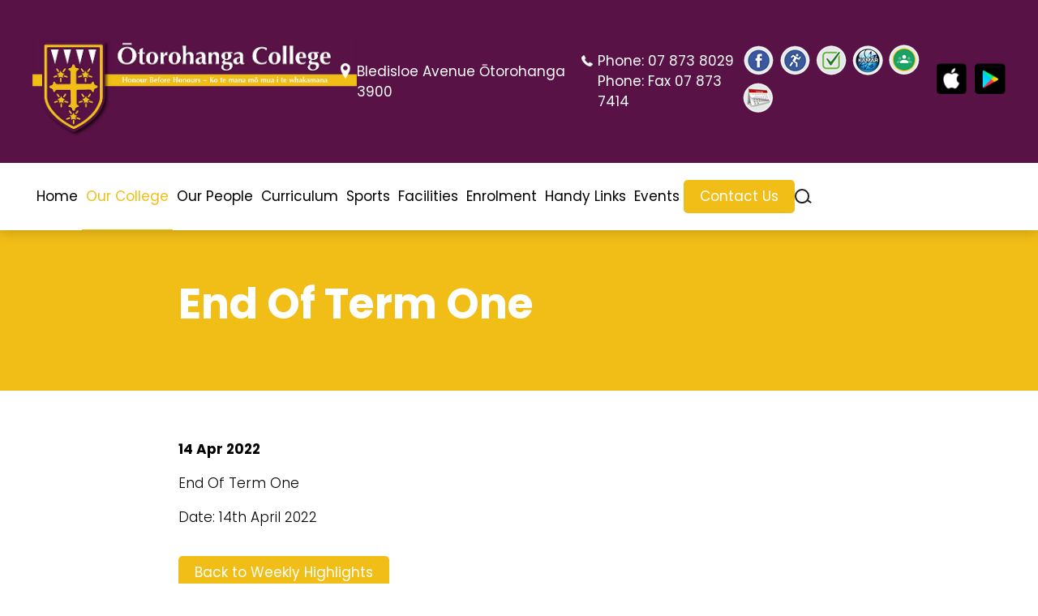

--- FILE ---
content_type: text/html; charset=UTF-8
request_url: https://www.otocoll.school.nz/our-college/weekly-highlights/events/end-of-term-one-4/
body_size: 5516
content:
<!DOCTYPE html>
<html xmlns="http://www.w3.org/1999/xhtml" lang="en" class="Blog" data-view-token="e21a21ed6c4b2683744bef3a17c03376">
	<head>
		    <title>End Of Term One</title>
    <meta name="description" content="" />
		<meta http-equiv="Content-Type" content="text/html;charset=utf-8" />
		<meta name="viewport" content="width=device-width, initial-scale=1" />
		<meta http-equiv="X-UA-Compatible" content="chrome=1">
											<link rel='canonical' href='https://www.otocoll.school.nz/our-college/weekly-highlights/events/end-of-term-one-4/' />
									<link rel="preconnect" href="https://fonts.googleapis.com" />
		<link rel="preconnect" href="https://fonts.gstatic.com" crossorigin />
		<link href="https://fonts.googleapis.com/css2?family=Poppins:ital,wght@0,100;0,200;0,300;0,400;0,500;0,600;0,700;0,800;0,900;1,100;1,200;1,300;1,400;1,500;1,600;1,700;1,800;1,900&display=swap" rel="stylesheet">
																					<link rel='stylesheet' type='text/css' href='/resources/cache/styles/b2b37fe5cb3471cb0685d49d77213677.css?date=1715898262' />
<link rel='stylesheet' type='text/css' href='/resources/cache/styles/1b694f02b0038693ae7904aa37641ead.css?date=1715898262' />
<link rel='stylesheet' type='text/css' href='/resources/cache/styles/51db6416dc0c087a119ea28e713cd2d8.css?date=1715898262' />
<link rel='stylesheet' type='text/css' href='/resources/cache/styles/5e3edb53ad901c96e77f77d393f15906.css?date=1760409780' />

				<script type="text/javascript">
			// This needs to be added after style tags, otherwise Chrome has the tendency to trigger all transition styles on page-load
			(function(){let node=document.documentElement; node.setAttribute('class', node.getAttribute('class') + ' javascript')})()
		</script>
																										
			
										
			
			
			
			
			
							<script src="https://www.google.com/recaptcha/api.js" async defer></script>
							<style>
            			:root
			{
				--heading-colour: #f1be18;
				--link-colour: #f1be18;
				--button-background: #f1be18;
				--button-hover-background: #581245;
				--primary-colour: #f1be18;
				--secondary-colour: #581245;
				--section-background: ;
			}
		</style>
		<!-- Elfsight Website Translator | Skoolsites Translator -->
		<script src="https://static.elfsight.com/platform/platform.js" async></script>
		<div class="elfsight-app-25405cbe-391f-41f3-b704-0e96f3f5d8af" data-elfsight-app-lazy></div>
	</head>
	<body>
        <div id="fb-root"></div>
		<header role="banner" class="site-header">
            <section class="top">
                <section class="container">
					<div class="logo-container">
						<a href="/" class="logo">
							<img src="/resources/sites/115/images/logo/schoollogo2-1.png" width="" height="" alt="Ōtorohanga College" />

													</a>
					</div>
					<div class="header-right">
						<section class="header-address">
															Bledisloe Avenue

Ōtorohanga 3900
													</section>
						<section class="header-phone">
															Phone: <a href="tel:078738029">07 873 8029</a><br />
																						Phone: <a href="tel:078738029">Fax 07 873 7414</a><br />
													</section>
						<section class="social">
							


															<section>
																			<a href="https://www.facebook.com/OtorohangaCollege/" target="_blank">
											<img src='https://www.skoolsites.co.nz/resources/sites/115/images/template/facebook.png' width='40' height='38' alt='Otorohanga College Facebook' class='' id='' />

										</a>
																			<a href="https://www.facebook.com/OtorohangaCollegeSports/" target="_blank">
											<img src='https://www.skoolsites.co.nz/resources/sites/115/images/template/facebook-sport.png' width='40' height='38' alt='Sports Facebook ' class='' id='' />

										</a>
																			<a href="/our-college/policies-and-procedures/" target="_blank">
											<img src='https://www.skoolsites.co.nz/resources/sites/115/images/template/schooldocs.png' width='40' height='39' alt='School Docs' class='' id='' />

										</a>
																			<a href="https://www.otocoll.school.nz/parent-portal/" target="_blank">
											<img src='https://www.skoolsites.co.nz/resources/sites/115/images/template/kamar.png' width='40' height='39' alt='Kamar Portal' class='' id='' />

										</a>
																			<a href="https://classroom.google.com/" target="_blank">
											<img src='https://www.skoolsites.co.nz/resources/sites/115/images/template/google-classroom-logo-4.png' width='40' height='40' alt='Google Classroom' class='' id='' />

										</a>
																			<a href="https://calendar.google.com/calendar/embed?src=otocoll.school.nz_34na3lmdoth1iife3ftufk64vg%40group.calendar.google.com&amp;ctz=Pacific%2FAuckland" target="_blank">
											<img src='https://www.skoolsites.co.nz/resources/sites/115/images/template/calendar.png' width='40' height='40' alt='School Calendar' class='' id='' />

										</a>
																	</section>
													</section>

													<section class="app-badges small">
    <a href="https://apps.apple.com/nz/app/skool-loop/id1043396607" target="_blank">
    <img src="/theme/default/images/icons/app-store-badge-small.png" alt="Download on the App Store" />
</a>    <a href="https://play.google.com/store/apps/details?id=au.com.parentteachercalendar&amp;hl=en_NZ&amp;gl=US&amp;pli=1" target="_blank">
    <img src="/theme/default/images/icons/google-play-badge-small.png" alt="Get it on Google Play" />
</a></section>											</div>
                </section>
            </section>

			
            <section class="bottom container">


                <div class="main-navigation-wrapper">
					<span class="open-nav">
						<span class="bar top"></span>
						<span class="bar middle"></span>
						<span class="bar bottom"></span>
					</span>
                    <nav class="main-navigation">
                        <ul>
                            		
				
				
	
				
	
	<li class="home has-children">
		<a href="/"  >Home</a>
					<span class='open-sub'></span>
			<ul>
			 			
				
	
	
	
	
	<li class="">
		<a href="/home/purpose-vision-learner-profile-empowering-learners-to-succeed-values/"  >Purpose,  Vision, Learner Profile - Empowering Learners to Succeed, Values,</a>
			</li>
			</ul>
			</li>
		
				
	
				
				
	
	<li class="sel has-children">
		<a href="/our-college/"  >Our College</a>
					<span class='open-sub'></span>
			<ul>
			 			
				
	
	
	
	
	<li class="">
		<a href="/our-college/policies-and-procedures/"  >Policies and Procedures</a>
			</li>
		
				
	
				
	
	
	<li class="sel">
		<a href="/our-college/weekly-highlights/"  >Weekly Highlights</a>
			</li>
		
				
	
	
				
	
	<li class="has-children">
		<a href="/our-college/2025-year-book/"  >Year Books</a>
					<span class='open-sub'></span>
			<ul>
			 			
	
	
	
	
	
	<li class="">
		<a href="/our-college/2025-year-book/2024-yearbook/"  >2024 Yearbook</a>
			</li>
		
	
	
	
	
	
	<li class="">
		<a href="/our-college/2025-year-book/2023-yearbook/"  >2023 Yearbook</a>
			</li>
			</ul>
			</li>
		
				
	
	
	
	
	<li class="">
		<a href="/our-college/college-documents/"  >College Documents</a>
			</li>
		
				
	
	
	
	
	<li class="">
		<a href="/our-college/otorohanga-college-board-minutes/"  >Ōtorohanga College School Board Minutes</a>
			</li>
		
				
	
	
	
	
	<li class="">
		<a href="/our-college/houses/"  >Houses</a>
			</li>
		
				
	
	
	
	
	<li class="">
		<a href="/our-college/land-wars-petition/"  >Land Wars Petition</a>
			</li>
			</ul>
			</li>
		
				
	
	
				
	
	<li class="has-children">
		<a href="/our-people/our-staff/"  >Our People</a>
					<span class='open-sub'></span>
			<ul>
			 			
				
	
	
	
	
	<li class="">
		<a href="/our-college/"  >Ōtorohanga College School Board</a>
			</li>
		
				
	
	
	
	
	<li class="">
		<a href="/our-people/our-staff/"  >Our Staff</a>
			</li>
		
				
	
	
	
	
	<li class="">
		<a href="/our-people/student-leaders/"  >Student Leaders</a>
			</li>
			</ul>
			</li>
		
				
	
	
	
	
	<li class="">
		<a href="/curriculum/"  >Curriculum</a>
			</li>
		
				
	
	
	
	
	<li class="">
		<a href="/sports/"  >Sports</a>
			</li>
		
				
	
	
	
	
	<li class="">
		<a href="/facilities/"  >Facilities</a>
			</li>
		
				
	
	
	
	
	<li class="">
		<a href="/enrolment/"  >Enrolment</a>
			</li>
		
				
	
	
	
	
	<li class="">
		<a href="/handy-links/"  >Handy Links</a>
			</li>
		
				
	
	
				
	
	<li class="has-children">
		<a href="/events/"  >Events</a>
					<span class='open-sub'></span>
			<ul>
			 			
				
	
	
	
	
	<li class="">
		<a href="/events/video-highlights/"  >Video Highlights</a>
			</li>
			</ul>
			</li>
		
				
	
	
				
				
	<li class="has-children contact-link">
		<a href="/contact-us/"  class="button">Contact Us</a>
					<span class='open-sub'></span>
			<ul>
			 			
				
	
	
	
	
	<li class="">
		<a href="/contact-us/report-absence/"  >Report Absence</a>
			</li>
			</ul>
			</li>

                                                    </ul>

													<form class="search-form" action="/search/" method="GET" enctype="multipart/form-data">
	<label class="js-open-search search-icon" for="search">search</label>
	<div class="field js-search">
		<input name="search" id="search" type="text" value="" placeholder="Search" />
	</div>
</form>						                    </nav>
                </div>
            </section>
		</header><!-- end header -->

		<main>
			    <section class="content-header ">
        <section class="container">
            <h1>End Of Term One</h1>

                    </section>
    </section>

							<section class="content-wrapper">
					<div class="container content">
																															    
    <section class="article-content">
        <strong>14 Apr 2022</strong>

        <p>
End Of Term One
</p>
<p>
Date: 14th April 2022</p>


        <p class="blog-pagination">
            <a class="button" href="/our-college/weekly-highlights/">Back to Weekly Highlights</a>
        </p>
    </section>
					</div><!-- end content -->

																				</section>
			
			
    <section class="container sponsors">
        <h5>Supporters and Sponsors</h5>
        <p>Parents, please support our local businesses</p>
        <section class="fennecs">
                            
                
                <a href="#sponsor-2675" target="_blank" class="js-open-form active-link">
                                            <img src='https://www.skoolsites.co.nz/resources/sites/115/images/advert/kiwitown-electrical-ltd-1.jpg' width='640' height='620' alt='Kiwitown Electrical' class='' id='' />

                                    </a>
                            
                
                <a href="#sponsor-2676" target="_blank" class="js-open-form active-link">
                                            <img src='https://www.skoolsites.co.nz/resources/sites/115/images/advert/murray-hunt-furnishers-2025-website-v1.jpg' width='640' height='620' alt='Murray Hunt Furnishers' class='' id='' />

                                    </a>
                            
                
                <a href="#sponsor-2677" target="_blank" class="js-open-form active-link">
                                            <img src='https://www.skoolsites.co.nz/resources/sites/115/images/advert/mckenzie-drainage-and-earthworks-ltd-full-page.jpg' width='640' height='620' alt='McKenzie Drainage &amp; Earthworks Ltd' class='' id='' />

                                    </a>
                            
                
                <a href="#sponsor-2678" target="_blank" class="js-open-form active-link">
                                            <img src='https://www.skoolsites.co.nz/resources/sites/115/images/advert/o-cafe-full-page.jpg' width='640' height='620' alt='O cafe' class='' id='' />

                                    </a>
                            
                
                <a href="#sponsor-14274" target="_blank" class="js-open-form active-link">
                                            <img src='https://www.skoolsites.co.nz/resources/sites/115/images/advert/graymont-north-island-2-rangitoto.png' width='640' height='424' alt='Graymont NZ - Otorohanga' class='' id='' />

                                    </a>
                            
                
                <a href="#sponsor-53153" target="_blank" class="js-open-form active-link">
                                            <img src='https://www.skoolsites.co.nz/resources/sites/115/images/advert/bowers-and-son-ltd-2.jpg' width='640' height='620' alt='Bowers &amp; Son Ltd' class='' id='' />

                                    </a>
                            
                
                <a href="#sponsor-53280" target="_blank" class="js-open-form active-link">
                                            <img src='https://www.skoolsites.co.nz/resources/sites/115/images/advert/Otorohanga-museum-2.jpg' width='640' height='620' alt='Ōtorohanga Museum' class='' id='' />

                                    </a>
                            
                
                <a href="#sponsor-53353" target="_blank" class="js-open-form active-link">
                                            <img src='https://www.skoolsites.co.nz/resources/sites/115/images/advert/concept-storage-solutions-skool-loop-full-page-v1.jpg' width='640' height='620' alt='Concept Storage Solutions' class='' id='' />

                                    </a>
                            
                
                <a href="#sponsor-53588" target="_blank" class="js-open-form active-link">
                                            <img src='https://www.skoolsites.co.nz/resources/sites/115/images/advert/bolt-builders-limited-2.jpg' width='640' height='620' alt='Bolt Builders Ltd' class='' id='' />

                                    </a>
                            
                
                <a href="#sponsor-54664" target="_blank" class="js-open-form active-link">
                                            <img src='https://www.skoolsites.co.nz/resources/sites/115/images/advert/otorohangafullpage-vayle-simple.jpg' width='640' height='620' alt='Vayle Hammond - First National' class='' id='' />

                                    </a>
                            
                
                <a href="#sponsor-54761" target="_blank" class="js-open-form active-link">
                                            <img src='https://www.skoolsites.co.nz/resources/sites/115/images/advert/brooks-flooring-website-v1.jpg' width='640' height='620' alt='Brooks Flooring' class='' id='' />

                                    </a>
                            
                
                <a href="#sponsor-54779" target="_blank" class="js-open-form active-link">
                                            <img src='https://www.skoolsites.co.nz/resources/sites/115/images/advert/danzbagz-website-v2.jpg' width='640' height='620' alt='Danzbagz' class='' id='' />

                                    </a>
                            
                
                <a href="#sponsor-54786" target="_blank" class="js-open-form active-link">
                                            <img src='https://www.skoolsites.co.nz/resources/sites/115/images/advert/landmore-agri-website-v1.jpg' width='640' height='620' alt='Landmore Agri' class='' id='' />

                                    </a>
                            
                
                <a href="#sponsor-55086" target="_blank" class="js-open-form active-link">
                                            <img src='https://www.skoolsites.co.nz/resources/sites/115/images/advert/officemax.jpg' width='640' height='620' alt='OfficeMax' class='' id='' />

                                    </a>
                    </section>
    </section>

    <section class="popup-form-wrapper">
        <section id="sponsor-2675">
                            <section class="sponsor-image"><img src='https://www.skoolsites.co.nz/resources/sites/115/images/advert/kiwitown-electrical-ltd-1.jpg' width='640' height='620' alt='Kiwitown Electrical' class='' id='' />
</section>
            
                            <a href="tel:+6478737895" class="sponsor-phone">
                    <section><img src="/theme/two/images/icons/phone.png" alt="Call Direct" /></section>
                    <p>Call Direct</p>
                </a>
            
                            <a href="mailto:kiwitownelectrical@outlook.com" class="sponsor-email">
                    <section><img src="/theme/default/images/icons/email.png" alt="Send Email" /></section>
                    <p>Send Email</p>
                </a>
            
                            <a href="https://kiwitownelectrrical.co.nz" target="_blank" class="sponsor-website">
                    <section><img src="/theme/default/images/icons/website.png" alt="Visit Website" /></section>
                    <p>Visit Website</p>
                </a>
                    </section>
    </section>
    <section class="popup-form-wrapper">
        <section id="sponsor-2676">
                            <section class="sponsor-image"><img src='https://www.skoolsites.co.nz/resources/sites/115/images/advert/murray-hunt-furnishers-2025-website-v1.jpg' width='640' height='620' alt='Murray Hunt Furnishers' class='' id='' />
</section>
            
                            <a href="tel:+6478738640" class="sponsor-phone">
                    <section><img src="/theme/two/images/icons/phone.png" alt="Call Direct" /></section>
                    <p>Call Direct</p>
                </a>
            
                            <a href="mailto:bev@murrayhuntfurnishers.co.nz" class="sponsor-email">
                    <section><img src="/theme/default/images/icons/email.png" alt="Send Email" /></section>
                    <p>Send Email</p>
                </a>
            
                            <a href="https://www.murrayhuntfurnishers.co.nz" target="_blank" class="sponsor-website">
                    <section><img src="/theme/default/images/icons/website.png" alt="Visit Website" /></section>
                    <p>Visit Website</p>
                </a>
                    </section>
    </section>
    <section class="popup-form-wrapper">
        <section id="sponsor-2677">
                            <section class="sponsor-image"><img src='https://www.skoolsites.co.nz/resources/sites/115/images/advert/mckenzie-drainage-and-earthworks-ltd-full-page.jpg' width='640' height='620' alt='McKenzie Drainage &amp; Earthworks Ltd' class='' id='' />
</section>
            
                            <a href="tel:+64277167895" class="sponsor-phone">
                    <section><img src="/theme/two/images/icons/phone.png" alt="Call Direct" /></section>
                    <p>Call Direct</p>
                </a>
            
                            <a href="mailto:mck.drain.earth@gmail.com" class="sponsor-email">
                    <section><img src="/theme/default/images/icons/email.png" alt="Send Email" /></section>
                    <p>Send Email</p>
                </a>
            
                            <a href="https://www.facebook.com/people/McKenzie-Drainage-Earthworks-Ltd/100069692509569/?ref=py_c" target="_blank" class="sponsor-website">
                    <section><img src="/theme/default/images/icons/website.png" alt="Visit Website" /></section>
                    <p>Visit Website</p>
                </a>
                    </section>
    </section>
    <section class="popup-form-wrapper">
        <section id="sponsor-2678">
                            <section class="sponsor-image"><img src='https://www.skoolsites.co.nz/resources/sites/115/images/advert/o-cafe-full-page.jpg' width='640' height='620' alt='O cafe' class='' id='' />
</section>
            
                            <a href="tel:+6478738714" class="sponsor-phone">
                    <section><img src="/theme/two/images/icons/phone.png" alt="Call Direct" /></section>
                    <p>Call Direct</p>
                </a>
            
                            <a href="mailto:tts.ocafe@gmail.com" class="sponsor-email">
                    <section><img src="/theme/default/images/icons/email.png" alt="Send Email" /></section>
                    <p>Send Email</p>
                </a>
            
                            <a href="https://www.facebook.com/Cafe.Otorohanga/" target="_blank" class="sponsor-website">
                    <section><img src="/theme/default/images/icons/website.png" alt="Visit Website" /></section>
                    <p>Visit Website</p>
                </a>
                    </section>
    </section>
    <section class="popup-form-wrapper">
        <section id="sponsor-14274">
                            <section class="sponsor-image"><img src='https://www.skoolsites.co.nz/resources/sites/115/images/advert/graymont-north-island-2-rangitoto.png' width='640' height='424' alt='Graymont NZ - Otorohanga' class='' id='' />
</section>
            
                            <a href="tel:+64800245463" class="sponsor-phone">
                    <section><img src="/theme/two/images/icons/phone.png" alt="Call Direct" /></section>
                    <p>Call Direct</p>
                </a>
            
            
                            <a href="https://www.onlime.co.nz" target="_blank" class="sponsor-website">
                    <section><img src="/theme/default/images/icons/website.png" alt="Visit Website" /></section>
                    <p>Visit Website</p>
                </a>
                    </section>
    </section>
    <section class="popup-form-wrapper">
        <section id="sponsor-53153">
                            <section class="sponsor-image"><img src='https://www.skoolsites.co.nz/resources/sites/115/images/advert/bowers-and-son-ltd-2.jpg' width='640' height='620' alt='Bowers &amp; Son Ltd' class='' id='' />
</section>
            
                            <a href="tel:+6478738510" class="sponsor-phone">
                    <section><img src="/theme/two/images/icons/phone.png" alt="Call Direct" /></section>
                    <p>Call Direct</p>
                </a>
            
                            <a href="mailto:admin@bowersconcrete.co.nz" class="sponsor-email">
                    <section><img src="/theme/default/images/icons/email.png" alt="Send Email" /></section>
                    <p>Send Email</p>
                </a>
            
                            <a href="https://www.bowersconcrete.co.nz" target="_blank" class="sponsor-website">
                    <section><img src="/theme/default/images/icons/website.png" alt="Visit Website" /></section>
                    <p>Visit Website</p>
                </a>
                    </section>
    </section>
    <section class="popup-form-wrapper">
        <section id="sponsor-53280">
                            <section class="sponsor-image"><img src='https://www.skoolsites.co.nz/resources/sites/115/images/advert/Otorohanga-museum-2.jpg' width='640' height='620' alt='Ōtorohanga Museum' class='' id='' />
</section>
            
                            <a href="tel:+6478736084" class="sponsor-phone">
                    <section><img src="/theme/two/images/icons/phone.png" alt="Call Direct" /></section>
                    <p>Call Direct</p>
                </a>
            
                            <a href="mailto:otorohangamuseum@gmail.com" class="sponsor-email">
                    <section><img src="/theme/default/images/icons/email.png" alt="Send Email" /></section>
                    <p>Send Email</p>
                </a>
            
                            <a href="https://www.otorohangamuseum.co.nz/" target="_blank" class="sponsor-website">
                    <section><img src="/theme/default/images/icons/website.png" alt="Visit Website" /></section>
                    <p>Visit Website</p>
                </a>
                    </section>
    </section>
    <section class="popup-form-wrapper">
        <section id="sponsor-53353">
                            <section class="sponsor-image"><img src='https://www.skoolsites.co.nz/resources/sites/115/images/advert/concept-storage-solutions-skool-loop-full-page-v1.jpg' width='640' height='620' alt='Concept Storage Solutions' class='' id='' />
</section>
            
                            <a href="tel:+64274038086" class="sponsor-phone">
                    <section><img src="/theme/two/images/icons/phone.png" alt="Call Direct" /></section>
                    <p>Call Direct</p>
                </a>
            
                            <a href="mailto:info@storagesolutions.nz" class="sponsor-email">
                    <section><img src="/theme/default/images/icons/email.png" alt="Send Email" /></section>
                    <p>Send Email</p>
                </a>
            
                            <a href="https://storagesolutions.nz/" target="_blank" class="sponsor-website">
                    <section><img src="/theme/default/images/icons/website.png" alt="Visit Website" /></section>
                    <p>Visit Website</p>
                </a>
                    </section>
    </section>
    <section class="popup-form-wrapper">
        <section id="sponsor-53588">
                            <section class="sponsor-image"><img src='https://www.skoolsites.co.nz/resources/sites/115/images/advert/bolt-builders-limited-2.jpg' width='640' height='620' alt='Bolt Builders Ltd' class='' id='' />
</section>
            
                            <a href="tel:+64275553970" class="sponsor-phone">
                    <section><img src="/theme/two/images/icons/phone.png" alt="Call Direct" /></section>
                    <p>Call Direct</p>
                </a>
            
                            <a href="mailto:boltbuilders@gmail.com" class="sponsor-email">
                    <section><img src="/theme/default/images/icons/email.png" alt="Send Email" /></section>
                    <p>Send Email</p>
                </a>
            
                    </section>
    </section>
    <section class="popup-form-wrapper">
        <section id="sponsor-54664">
                            <section class="sponsor-image"><img src='https://www.skoolsites.co.nz/resources/sites/115/images/advert/otorohangafullpage-vayle-simple.jpg' width='640' height='620' alt='Vayle Hammond - First National' class='' id='' />
</section>
            
                            <a href="tel:+64272269532" class="sponsor-phone">
                    <section><img src="/theme/two/images/icons/phone.png" alt="Call Direct" /></section>
                    <p>Call Direct</p>
                </a>
            
                            <a href="mailto:vayle@waiparealestate.nz" class="sponsor-email">
                    <section><img src="/theme/default/images/icons/email.png" alt="Send Email" /></section>
                    <p>Send Email</p>
                </a>
            
                    </section>
    </section>
    <section class="popup-form-wrapper">
        <section id="sponsor-54761">
                            <section class="sponsor-image"><img src='https://www.skoolsites.co.nz/resources/sites/115/images/advert/brooks-flooring-website-v1.jpg' width='640' height='620' alt='Brooks Flooring' class='' id='' />
</section>
            
                            <a href="tel:+6478736917" class="sponsor-phone">
                    <section><img src="/theme/two/images/icons/phone.png" alt="Call Direct" /></section>
                    <p>Call Direct</p>
                </a>
            
                            <a href="mailto:brooksflooring@hotmail.com" class="sponsor-email">
                    <section><img src="/theme/default/images/icons/email.png" alt="Send Email" /></section>
                    <p>Send Email</p>
                </a>
            
                    </section>
    </section>
    <section class="popup-form-wrapper">
        <section id="sponsor-54779">
                            <section class="sponsor-image"><img src='https://www.skoolsites.co.nz/resources/sites/115/images/advert/danzbagz-website-v2.jpg' width='640' height='620' alt='Danzbagz' class='' id='' />
</section>
            
            
            
                            <a href="https://http://www.danzbagz.co.nz/" target="_blank" class="sponsor-website">
                    <section><img src="/theme/default/images/icons/website.png" alt="Visit Website" /></section>
                    <p>Visit Website</p>
                </a>
                    </section>
    </section>
    <section class="popup-form-wrapper">
        <section id="sponsor-54786">
                            <section class="sponsor-image"><img src='https://www.skoolsites.co.nz/resources/sites/115/images/advert/landmore-agri-website-v1.jpg' width='640' height='620' alt='Landmore Agri' class='' id='' />
</section>
            
                            <a href="tel:+6478738900" class="sponsor-phone">
                    <section><img src="/theme/two/images/icons/phone.png" alt="Call Direct" /></section>
                    <p>Call Direct</p>
                </a>
            
                            <a href="mailto:office@landmore.co.nz" class="sponsor-email">
                    <section><img src="/theme/default/images/icons/email.png" alt="Send Email" /></section>
                    <p>Send Email</p>
                </a>
            
                            <a href="https://http://landmore.co.nz/" target="_blank" class="sponsor-website">
                    <section><img src="/theme/default/images/icons/website.png" alt="Visit Website" /></section>
                    <p>Visit Website</p>
                </a>
                    </section>
    </section>
    <section class="popup-form-wrapper">
        <section id="sponsor-55086">
                            <section class="sponsor-image"><img src='https://www.skoolsites.co.nz/resources/sites/115/images/advert/officemax.jpg' width='640' height='620' alt='OfficeMax' class='' id='' />
</section>
            
            
            
                            <a href="https://https:/www.myschool.co.nz/?utm_source=skoolloop&amp;utm_medium=banner&amp;utm_campaign=bts" target="_blank" class="sponsor-website">
                    <section><img src="/theme/default/images/icons/website.png" alt="Visit Website" /></section>
                    <p>Visit Website</p>
                </a>
                    </section>
    </section>

							<section class="app-stores-cta">
    <section class="container">
		<section class="image-section">
			<img src="/resources/sites/115/images/template/mobile-store-qr-code.svg?t=1768818662" width="350" height="350" alt="QR code for downloading the app" />
			<p>
				Scan this code to download the app
			</p>
		</section>
        <section>
            <h2>
                Get the Skool Loop - School App
            </h2>
            <p>
              Download our Skool Loop App, a simple and free download. In Google Play & App Store search ‘Skool Loop’ and choose our school once installed.
            </p>
            <section class="app-badges big">
    <a href="https://apps.apple.com/nz/app/skool-loop/id1043396607" target="_blank">
    <img src="/theme/default/images/icons/app-store-badge-big.svg" alt="Download on the App Store" />
</a>    <a href="https://play.google.com/store/apps/details?id=au.com.parentteachercalendar&amp;hl=en_NZ&amp;gl=US&amp;pli=1" target="_blank">
    <img src="/theme/default/images/icons/google-play-badge-big.png" alt="Get it on Google Play" />
</a></section>        </section>
        <section class="image-section">
            <img class="app-stores-cta-image" src="/theme/default/images/hand-holding-phone.png" alt="Hand holding phone" />
        </section>
    </section>
</section>					</main>

		<footer role="banner" class="site-footer">
			<section class="container">
				<section class="details">
					<h4>Contact Us</h4>

					<p>
													Phone: <a href="tel:078738029">07 873 8029</a>
														<br />
						
													Phone: <a href="tel:078738029">Fax 07 873 7414</a>
														<br />
						
						Email: <a href="mailto:admin@otocoll.school.nz">admin@otocoll.school.nz</a><br />


						

													Bledisloe Avenue<br />
<br />
Ōtorohanga 3900
											</p>
				</section>
				<section class="social">
					
					<img src="https://www.skoolsites.co.nz/resources/sites/115/images/logo/schoollogo2-2.png" alt="Logo Footer" />

											<section>
															<a href="https://www.facebook.com/OtorohangaCollege/" target="_blank">
									<img src='https://www.skoolsites.co.nz/resources/sites/115/images/template/facebook.png' width='40' height='38' alt='Otorohanga College Facebook' class='' id='' />

								</a>
															<a href="https://www.facebook.com/OtorohangaCollegeSports/" target="_blank">
									<img src='https://www.skoolsites.co.nz/resources/sites/115/images/template/facebook-sport.png' width='40' height='38' alt='Sports Facebook ' class='' id='' />

								</a>
															<a href="/our-college/policies-and-procedures/" target="_blank">
									<img src='https://www.skoolsites.co.nz/resources/sites/115/images/template/schooldocs.png' width='40' height='39' alt='School Docs' class='' id='' />

								</a>
															<a href="https://www.otocoll.school.nz/parent-portal/" target="_blank">
									<img src='https://www.skoolsites.co.nz/resources/sites/115/images/template/kamar.png' width='40' height='39' alt='Kamar Portal' class='' id='' />

								</a>
															<a href="https://classroom.google.com/" target="_blank">
									<img src='https://www.skoolsites.co.nz/resources/sites/115/images/template/google-classroom-logo-4.png' width='40' height='40' alt='Google Classroom' class='' id='' />

								</a>
															<a href="https://calendar.google.com/calendar/embed?src=otocoll.school.nz_34na3lmdoth1iife3ftufk64vg%40group.calendar.google.com&amp;ctz=Pacific%2FAuckland" target="_blank">
									<img src='https://www.skoolsites.co.nz/resources/sites/115/images/template/calendar.png' width='40' height='40' alt='School Calendar' class='' id='' />

								</a>
													</section>
									</section>
				<section class="quick-links">
					<h4>Quick Links</h4>

					<ul>
								
	
	
	
	
	
	<li class="">
		<a href="/our-college/2025-year-book/2024-yearbook/"  >2024 Yearbook</a>
			</li>
		
	
	
	
	
	
	<li class="">
		<a href="/enrolment/"  >Enrolment</a>
			</li>
		
	
	
	
	
	
	<li class="">
		<a href="/parent-portal/"  >Parent Portal</a>
			</li>
		
	
	
	
	
	
	<li class="">
		<a href="/handy-links/"  >Handy Links</a>
			</li>
					</ul>
				</section>
			</section>

			
			<section class="sub-footer container">
				<p>&copy; Ōtorohanga College 2026</p>

				<p>
					Web Design by
					<a href="https://nz.skoolloop.com/" target="_blank">
						<img src="/theme/default/images/skool-loop-brand.png" alt="Skool Loop" />
					</a>
					 0800 238 379
				</p>
			</section>
		</footer>

		
					<dialog class="login-popup js-login-popup">
				<div class="scroll">
					<h2>
						Login to Ōtorohanga College
					</h2>
					<form class="js-login-form" action="/account/action/login/" method="post">
	<p class="error message js-error-message"></p>
	<p class="field-wrapper ">
    <label>
        <span class="label">Email Address *</span>
        <span class="field">
          		<!--suppress HtmlFormInputWithoutLabel -->
<input
	type="text"
	 name="email" 	 value="" 	 required="required" 	class=""
	
		/>
	       </span>
        <span class="append-errors">
	</span>
    </label>
</p>
	<p class="field-wrapper ">
    <label>
        <span class="label">Password *</span>
        <span class="field">
          		<!--suppress HtmlFormInputWithoutLabel -->
<input
	type="password"
	 name="password" 		 required="required" 	class=""
	
		/>
	       </span>
        <span class="append-errors">
	</span>
    </label>
</p>
	<p class="field-wrapper ">
	<span class="field">
				<button class="button js-submit-button submit-button" type="submit"  >Login</button>
			<span class="append-errors">
	</span>
	</span>
</p>
	<p>
		<a href="/account/reset-password/">I've forgotten my password</a>
	</p>
				<p>
			Don't have an account? <a class="button" href="/account/register/">Create an account</a>
		</p>
	</form>
				</div>
				<button class="close js-close">Close</button>
			</dialog>
		
		<script type='text/javascript' src='/resources/cache/scripts/72c5d58662a868abe79516968df80f0b.js?date=1713313213' defer='defer'></script>
<script type='text/javascript' src='/resources/cache/scripts/8d0c3011d9b1534b8861df0ff9bd4875.js?date=1713313213' defer='defer'></script>
<script type='text/javascript' src='/resources/cache/scripts/a2b64ade82d63ceb222fc55ab99e25f1.js?date=1713313313' defer='defer'></script>
<script type='text/javascript' src='/resources/cache/scripts/b261631aae075f574d4c99d07ebc7a15.js?date=1713313213' defer='defer'></script>
<script type='text/javascript' src='/resources/cache/scripts/09b39e0f4cf859ccf6a003a43957713c.js?date=1713313213' defer='defer'></script>
<script type='text/javascript' src='/resources/cache/scripts/97a7a40ae4e9fd5a9dcb7a7e4a43445b.js?date=1713313213' defer='defer'></script>
<script type='text/javascript' src='/resources/cache/scripts/e7fe6c181482c905a8659293659c0525.js?date=1713313313' defer='defer'></script>
<script type='text/javascript' src='/resources/cache/scripts/bbe95700e31d01c10561f7687f93123a.js?date=1725833393' defer='defer'></script>
<script type='text/javascript' src='/resources/cache/scripts/ef72713eeb64eee823979fde19ce2821.js?date=1713313313' defer='defer'></script>
<script type='text/javascript' src='/resources/cache/scripts/949972625429ee799c8dd8a36773d414.js?date=1753650433' defer='defer'></script>

				<script> </script>
	</body>
</html>


--- FILE ---
content_type: text/css
request_url: https://www.otocoll.school.nz/resources/cache/styles/5e3edb53ad901c96e77f77d393f15906.css?date=1760409780
body_size: 10913
content:
/* compiled by scssphp 1.12.1 on Tue, 14 Oct 2025 02:43:00 +0000 (0.1712s) */

@charset "UTF-8";
@import url("https://fonts.googleapis.com/css2?family=Poppins:ital,wght@0,100;0,200;0,300;0,400;0,500;0,600;0,700;0,800;0,900;1,100;1,200;1,300;1,400;1,500;1,600;1,700;1,800;1,900&display=swap");:root{--primary-colour: #3AB3C2;--secondary-colour: #203A55}:root{--heading-colour: #3AB3C2;--text-colour:  #000;--link-colour: #3AB3C2;--link-hover-colour: var(--link-colour);--link-hover-decoration: underline;--primary-colour: #3AB3C2;--secondary-colour: #203A55}html{font-size:17px}body{color:var(--text-colour);font-family:"Poppins", sans-serif;line-height:1.5;-moz-osx-font-smoothing:grayscale;-webkit-font-smoothing:antialiased}h1,h2,h3,h4,h5,h6{margin:0 0 0.5em;color:var(--heading-colour);font-family:"Poppins", sans-serif;font-size:var(--heading-responsive-size, initial);line-height:1.2;transition:all 0.2s}@media (min-width:1280px){h1,h2,h3,h4,h5,h6{font-size:var(--heading-size, initial)}}h1{--heading-size: 52px;--heading-responsive-size: 42px;color:var(--secondary-colour)}h2{--heading-size: 42px;--heading-responsive-size: 28px}h3{--heading-size: 36px;--heading-responsive-size: 28px}h4{--heading-size: 27px;--heading-responsive-size: 27px}h5{--heading-size: 32px;--heading-responsive-size: 24px}h6{margin-bottom:0;font-size:24px;color:#203A55;font-weight:normal}p{font-weight:300}a{color:var(--link-colour);text-decoration:none;transition:all 0.2s}a:hover,a:focus,a:active{color:var(--link-hover-colour);text-decoration:var(--link-hover-decoration)}a img{border:none}:root{--button-background: #3AB3C2;--button-hover-background: #203A55;--button-text-colour: #fff;--button-hover-text-colour: #fff}input,textarea,button{transition:all 0.2s}input:disabled,textarea:disabled,button:disabled{opacity:0.5}.button{-moz-appearance:none;-webkit-appearance:none;display:inline-flex;gap:10px;align-items:center;justify-content:center;border:none;padding:0.4705882353rem 1.1764705882rem;background:var(--button-background);color:var(--button-text-colour);font-family:"Poppins", sans-serif;font-weight:normal;font-size:17px;cursor:pointer;text-decoration:none;border-radius:0.2941176471rem;text-align:center}.button[disabled]{--button-hover-background: var(--button-background);--button-hover-text-colour: var(--button-text-colour);filter:saturate(0);pointer-events:none}.button:hover,.button:focus,.button:active{background:var(--button-hover-background);color:var(--button-hover-text-colour);text-decoration:none}.button.loading:after{animation:loading-button-spin 2s linear infinite;border:solid var(--button-text-colour);border-radius:50%;border-width:2px 0 0;content:"";display:block;height:20px;width:20px}@keyframes loading-button-spin{from{transform:none}to{transform:rotate(360deg)}}.button.loading:hover:after{border-color:var(--button-hover-text-colour)}.float-left,.float-right{display:block;margin:10px auto}@media (min-width:640px){.float-left{float:left;margin-right:10px;margin-bottom:10px}}@media (min-width:640px){.float-right{float:right;margin-bottom:10px;margin-left:10px}}.centre-block{display:block;margin:10px auto;text-align:center}.centre-block img,.centre-block iframe,.centre-block video{display:inline-block}.map{min-height:400px;width:100%}.map iframe{width:100%;min-height:inherit;display:block}.message{border:4px solid var(--primary-colour);padding:1rem;background:rgba(var(--primary-colour), 10%);color:#000}.message.error{border:4px solid #fd1a00;background:#ffe8e6}.message:empty{display:none}.pagination{text-align:center}.pagination>*{display:inline-block;border-left:1px solid #797979;padding:0 10px;pause-after:medium}.pagination>*:first-child{border-left:none}.pagination .current{font-weight:bold}.activator{position:relative;display:block;padding:10px 40px 10px 15px;border-radius:1.1764705882rem;border:1px solid #fff;font-size:21px;font-weight:600;font-family:"Poppins", sans-serif;color:#fff;text-decoration:none}.activator:hover,.activator:focus,.activator:active{opacity:0.5;color:#fff;text-decoration:none}.activator:before,.activator:after{content:"";display:block;position:absolute;right:12px;top:0;bottom:0;margin:auto;width:15px;height:3px;background:#fff;transition:transform 0.2s}.activator:after{transform:rotate(90deg)}.activator.open{background:var(--primary-colour);color:#fff}.activator.open:before,.activator.open:after{background:#fff}.activator.open:after{transform:rotate(0deg)}.fader{padding:15px}.tab-nav{margin-bottom:15px}.tab-nav a{display:inline-block;padding:15px;margin-right:5px;background:#f8f8f8}.tab-nav a.active{border-bottom:3px solid var(--primary-colour)}.tab:not(.active){display:none}.mobile-hide{display:none}@media (min-width:1024px){.mobile-hide{display:block}}:root{--container-width: 1240px}@media (min-width:1600px){:root{--container-width: 1450px}}html,details>*{box-sizing:border-box}*,*:before,*:after{box-sizing:inherit}canvas,embed,iframe,img,object,video{box-sizing:content-box}html,body{scroll-behavior:smooth;min-height:100vh}body{display:flex;flex-direction:column;margin:0;padding:0;background:#fff;position:relative}img{height:auto;max-width:100%}iframe{object-position:top left;max-width:100%}[role=banner],main{position:relative;margin:0 auto;width:100%}.container{margin:0 auto;max-width:var(--container-width);padding:0 20px;width:100%}.urgent-banners{display:flex;flex-direction:column;gap:10px;margin-bottom:20px;margin-top:20px;position:sticky;top:0;z-index:8}.urgent-banners.closed{margin:0;max-width:none}.urgent-banners .close-button{appearance:none;aspect-ratio:1;background:#ffe8e6;border:2px solid #fd1a00;border-radius:100px;cursor:pointer;font-size:1.5em;padding:5px;position:absolute;right:5px;top:-15px;width:50px}.urgent-banners.closed .close-button{right:70px;top:-75px}@media (min-width:1280px){.urgent-banners.closed .close-button{right:20px;top:20px}}.urgent-banners .urgent-banner{background:#ffe8e6;border:5px solid #fd1a00;padding:10px 20px}.urgent-banners.closed .urgent-banner{display:none}main{display:block;z-index:5;flex-grow:1}.content-wrapper{display:flow-root;padding-top:3.5294117647rem;padding-bottom:3.5294117647rem}@media (max-width:1023px){.content-wrapper{padding-top:2.0588235294rem;padding-bottom:2.0588235294rem}}.content-wrapper h1{margin-bottom:0}.content-wrapper img{display:block}.breadcrumbs{font-size:0.8em;padding:0}.breadcrumbs li{display:inline}.breadcrumbs li:not(:first-child):before{content:" / "}.content{display:flex;flex-flow:column}@media (min-width:1024px){.content{display:block}}.content-image{order:2;align-self:center;transition:all 0.2s}@media (min-width:1024px){.content-image{float:right;margin:0.75rem 0 20px 40px;max-width:calc(50% - 20px)}}.module-content{clear:both;display:block;margin:0;padding:0}@media (min-width:1024px){.columns,.contains-sidebar{display:flex;flex-wrap:wrap}.columns:before,.columns:after,.contains-sidebar:before,.contains-sidebar:after{display:none}}.columns{gap:50px}@media (min-width:1024px){.columns>*{flex-basis:0;flex-grow:1}}@media (min-width:1024px){.sidebar{margin-right:2.3529411765rem;width:15.8823529412rem}}.has-sidebar{margin-top:30px}footer[role="banner"].site-footer{z-index:0;background:var(--secondary-colour);color:#fff;padding:3.8235294118rem 0}@media (max-width:1023px){footer[role="banner"].site-footer{padding:2.6470588235rem 0}}footer[role="banner"].site-footer h1,footer[role="banner"].site-footer h2,footer[role="banner"].site-footer h3,footer[role="banner"].site-footer h4,footer[role="banner"].site-footer h5,footer[role="banner"].site-footer h6{color:inherit}footer[role="banner"].site-footer p,footer[role="banner"].site-footer li{line-height:1.75}footer[role="banner"].site-footer a{color:inherit}footer[role="banner"].site-footer a img:hover,footer[role="banner"].site-footer a img:focus,footer[role="banner"].site-footer a img:active{opacity:0.5}footer[role="banner"].site-footer>.container{display:flex;justify-content:space-between;align-items:center}@media (max-width:1023px){footer[role="banner"].site-footer>.container{flex-direction:column;text-align:center}}footer[role="banner"].site-footer>.container>section{flex:1}footer[role="banner"].site-footer>.container>section.social{text-align:center}@media (max-width:1023px){footer[role="banner"].site-footer>.container>section.social{order:-1;margin-bottom:2.6470588235rem}}footer[role="banner"].site-footer>.container>section.social>section{margin-top:2.0588235294rem}footer[role="banner"].site-footer>.container>section.quick-links{text-align:right}@media (max-width:1023px){footer[role="banner"].site-footer>.container>section.quick-links{text-align:center;margin-top:1.1764705882rem}}footer[role="banner"].site-footer>.container>section.quick-links ul{list-style:none;padding:0;margin:0}footer[role="banner"].site-footer>.container.sub-footer{font-size:15px;color:#F1F1F1;margin-top:2.0588235294rem}@media (max-width:1023px){footer[role="banner"].site-footer>.container.sub-footer{margin-top:2.6470588235rem}}footer[role="banner"].site-footer>.container.sub-footer a{text-decoration:none}footer[role="banner"].site-footer>.container.sub-footer p{margin:0}.app-badges{display:flex;align-items:center}.app-badges a,.app-badges img{display:block}.app-badges a:hover,.app-badges a:focus,.app-badges a:active,.app-badges img:hover,.app-badges img:focus,.app-badges img:active{opacity:0.5}.app-badges.small>a:first-child{margin-right:0.5882352941rem}@media (max-width:639px){.app-badges.big{flex-direction:column}}.app-badges.big>a:first-child img{height:3.8235294118rem}.app-badges.big>a:last-child img{width:14.7058823529rem}.app-stores-cta{background:var(--primary-colour);color:#fff;padding:2.3529411765rem 0}@media (max-width:1023px){.app-stores-cta{padding:2.3529411765rem 0}}.app-stores-cta h1,.app-stores-cta h2,.app-stores-cta h3,.app-stores-cta h4,.app-stores-cta h5,.app-stores-cta h6{color:inherit}.app-stores-cta .container{display:flex;justify-content:center;align-items:center;gap:50px}@media (max-width:1023px){.app-stores-cta .container{flex-direction:column;text-align:center}.app-stores-cta .container .app-badges{justify-content:center}}.app-stores-cta .container>section{flex-basis:0;flex-grow:1;max-width:500px;width:100%}@media (max-width:1023px){.app-stores-cta .container>section{width:100%}}@media (max-width:1023px){.app-stores-cta .container>section .app-stores-cta-image{max-width:11.7647058824rem}}.app-stores-cta .container>section .app-stores-cta-image{max-height:20.5882352941rem}.app-stores-cta .container .image-section{max-width:200px;text-align:center}.sponsors{margin-top:1.7647058824rem;margin-bottom:2.3529411765rem;text-align:center;border-top:1px solid #e3e3e3;padding-top:40px}.sponsors>h5{margin-bottom:0}.sponsors>p{margin-top:0}.sponsors>section{margin-top:2.0588235294rem;display:grid;gap:1.4705882353rem;grid-template-columns:repeat(auto-fill, minmax(300px, 1fr));grid-template-rows:11.7647058824rem}.sponsors>section>a{width:100%;height:100%;display:block}.sponsors>section>a.active-link:hover,.sponsors>section>a.active-link:focus,.sponsors>section>a.active-link:active{opacity:0.5}.sponsors>section>a img{display:block;width:100%;height:100%;object-fit:contain;-webkit-user-drag:none;user-select:none;-webkit-user-select:none}.sponsors>section .button{background:#8FC738;border-radius:0;height:100%}.open-popup-form .featherlight-content{padding:0}.open-popup-form .featherlight-content .featherlight-close-icon{position:relative;width:100%;top:unset;right:unset}.sponsor-phone{border-top:1px solid #F1F1F1;margin-top:1.4705882353rem}.sponsor-phone,.sponsor-email,.sponsor-website{display:flex;border-bottom:1px solid #F1F1F1;padding:1.4705882353rem 2.3529411765rem;align-items:center;color:inherit}.sponsor-phone:hover,.sponsor-phone:focus,.sponsor-phone:active,.sponsor-email:hover,.sponsor-email:focus,.sponsor-email:active,.sponsor-website:hover,.sponsor-website:focus,.sponsor-website:active{opacity:0.5;text-decoration:none;color:inherit}.sponsor-phone>section,.sponsor-email>section,.sponsor-website>section{border-radius:50%;width:3.5294117647rem;height:3.5294117647rem;background:#F1F1F1;margin-right:1.4705882353rem;padding:10px;display:flex;align-items:center;justify-content:center}.sponsor-phone>section img,.sponsor-email>section img,.sponsor-website>section img{object-fit:contain}.flextable{display:flex;gap:10px}@media (max-width:639px){.flextable{flex-direction:column}.flextable img{width:100%}}.flextable-row{display:flex;gap:10px}table strong{font-weight:700}strong{font-weight:700}.comment-dialog{border:5px solid var(--secondary-colour);border-radius:10px;min-width:min(100vw, 500px)}.comment-dialog h3{padding-right:100px}.comment-dialog .close-button{position:absolute;top:20px;right:20px}.comment-settings{position:fixed;padding:0.2941176471rem;text-align:center;z-index:99999;bottom:0;right:0;background:rgba(0, 0, 0, 0.7)}.comment-mode{display:none;position:absolute;top:0;left:0;background:rgba(0, 0, 0, 0.5);width:100%;height:100%;z-index:9999}.comment-mode.active{display:block}.comment-mode .edit-comment-button{--button-background: #fff;position:absolute}.comment-mode .edit-comment-button img{width:1.4705882353rem;height:1.4705882353rem}.comment-form{padding:1.4705882353rem}.comment-form .buttons{display:flex;gap:10px;justify-content:space-between}.comment-form .buttons .field-wrapper{margin-bottom:0}.comment-form .button[disabled]{align-items:center;display:flex}.comment-form .button[disabled]:after{animation:rotate-cone 1s linear infinite;background:conic-gradient(currentColor, transparent);border-radius:50%;content:"";height:1em;width:1em}@keyframes rotate-cone{from{rotate:0deg}to{rotate:360deg}}.footer-links menu{display:flex;font-weight:300;gap:0.75em;justify-content:center;padding:0}.footer-links menu li{display:block}.footer-links menu li:before{content:"•";display:inline-block;margin-right:0.75em}.footer-links menu li:first-child:before{display:none}form:where(:not(.custom-form)) .group{display:block;border:0;margin:0;padding:10px;background:rgba(var(--primary-colour), 0.05)}form:where(:not(.custom-form)) .group legend{display:table;float:left;margin:0 0 0.3em;padding:0}form:where(:not(.custom-form)) .group .selectable{clear:left;display:block}form:where(:not(.custom-form)) .group .error{display:inline-block}form:where(:not(.custom-form)) .field-wrapper{margin:0 0 0.5rem}form:where(:not(.custom-form)) .label{display:block;margin-bottom:0.3em}form:where(:not(.custom-form)) .field{display:block}form:where(:not(.custom-form)) .error{display:block;margin-top:10px;color:#fd1a00}form:where(:not(.custom-form)) input[type=text],form:where(:not(.custom-form)) input[type=password],form:where(:not(.custom-form)) input[type=number],form:where(:not(.custom-form)) input[type=email],form:where(:not(.custom-form)) input[type=tel],form:where(:not(.custom-form)) input[type=date],form:where(:not(.custom-form)) input[type=datetime-local],form:where(:not(.custom-form)) input[type=month],form:where(:not(.custom-form)) input[type=search],form:where(:not(.custom-form)) input[type=time],form:where(:not(.custom-form)) input[type=url]{-moz-appearance:none;-webkit-appearance:none;box-sizing:border-box;display:inline-block;border:none;border-bottom:1px solid var(--primary-colour);padding:10px;width:100%;border-radius:0;background:#F1F1F1;font-family:inherit;font-size:inherit;color:var(--secondary-colour)}form:where(:not(.custom-form)) input[type=text]::placeholder,form:where(:not(.custom-form)) input[type=password]::placeholder,form:where(:not(.custom-form)) input[type=number]::placeholder,form:where(:not(.custom-form)) input[type=email]::placeholder,form:where(:not(.custom-form)) input[type=tel]::placeholder,form:where(:not(.custom-form)) input[type=date]::placeholder,form:where(:not(.custom-form)) input[type=datetime-local]::placeholder,form:where(:not(.custom-form)) input[type=month]::placeholder,form:where(:not(.custom-form)) input[type=search]::placeholder,form:where(:not(.custom-form)) input[type=time]::placeholder,form:where(:not(.custom-form)) input[type=url]::placeholder{font-family:inherit;font-size:inherit;color:inherit}form:where(:not(.custom-form)) select,form:where(:not(.custom-form)) textarea,form:where(:not(.custom-form)) .upload-button{-moz-appearance:none;-webkit-appearance:none;box-sizing:border-box;display:inline-block;border:none;border-bottom:1px solid var(--primary-colour);padding:10px;width:100%;border-radius:0;background:#F1F1F1;font-family:inherit;font-size:inherit;color:var(--secondary-colour)}form:where(:not(.custom-form)) select::placeholder,form:where(:not(.custom-form)) textarea::placeholder,form:where(:not(.custom-form)) .upload-button::placeholder{font-family:inherit;font-size:inherit;color:inherit}form:where(:not(.custom-form)) input[type=date]{min-height:2.5em}form:where(:not(.custom-form)) select{-moz-appearance:none;-webkit-appearance:none;padding-right:30px}form:where(:not(.custom-form)) .select-wrapper .field{position:relative}form:where(:not(.custom-form)) .select-wrapper .field:after{content:"";position:absolute;top:50%;right:10px;border-width:10px 8px 0;border-style:solid;border-color:#F1F1F1 transparent transparent;margin-top:-5px;pointer-events:none}form:where(:not(.custom-form)) textarea{height:170px}form:where(:not(.custom-form)) input[type=checkbox],form:where(:not(.custom-form)) input[type=radio]{-moz-appearance:none;-webkit-appearance:none;box-sizing:border-box;vertical-align:text-bottom;border:2px solid #F1F1F1;height:1.2em;width:1.2em}form:where(:not(.custom-form)) input[type=checkbox]:checked,form:where(:not(.custom-form)) input[type=radio]:checked{background:var(--primary-colour)}form:where(:not(.custom-form)) input[type=radio]{border-radius:50%}form:where(:not(.custom-form)) .file-picker:not(.placeholder) .upload-button{max-width:200px;text-align:center}form:where(:not(.custom-form)) .file-picker.placeholder label{display:block}form:where(:not(.custom-form)) .file-picker input{position:absolute;top:0;left:0;opacity:0;cursor:pointer}form:where(:not(.custom-form)) .file-picker .field{position:relative}form:where(:not(.custom-form)) .file-picker .upload-button{display:inline-block;position:relative;padding-right:35px;cursor:pointer}form:where(:not(.custom-form)) .file-picker .upload-button:hover:after,form:where(:not(.custom-form)) .file-picker .upload-button:focus:after,form:where(:not(.custom-form)) .file-picker .upload-button:active:after{top:-10px}form:where(:not(.custom-form)) .file-picker .upload-button:after{content:"";display:block;position:absolute;top:0;right:15px;bottom:0;height:20px;margin:auto;width:18px;background:url(/theme/default/images/icons/upload.png) center center no-repeat;transition:all 0.2s}form:where(:not(.custom-form)) .file-picker .uploaded{display:inline-block;margin-left:20px}.security-wrapper img{vertical-align:middle;margin-bottom:10px}.container.featherlight-inner::before,.container.featherlight-inner::after{display:none}.popup-form-wrapper{display:none}.open-popup-form .featherlight-content{width:95%;max-width:500px}.featherlight .featherlight-close-icon{top:10px;right:10px;font-size:7mm}.lg-outer .lg-thumb-item.active,.lg-outer .lg-thumb-item:hover{border-color:var(--primary-colour)}@keyframes native-ajax-loading-animation{0%{transform:rotate(0deg)}100%{transform:rotate(360deg)}}.native-sidebar .sidebar-section.loading{position:relative}.native-sidebar .sidebar-section.loading:before{content:"";position:absolute;top:0;left:0;height:100%;width:100%;background:rgba(255, 255, 255, 0.5)}.native-sidebar .sidebar-section.loading:after{content:"";position:absolute;top:50%;left:50%;vertical-align:middle;border:5px solid;border-color:var(--primary-colour) var(--primary-colour) transparent transparent;border-radius:50%;height:50px;margin-top:-30px;margin-left:-30px;width:50px;animation:native-ajax-loading-animation 1s linear infinite;transition:opacity 0.2s}.native h1{position:relative;padding:15px;font-size:1.1764705882rem;text-align:left;text-transform:uppercase}.native h2{font-family:"Poppins", sans-serif;font-size:1.1764705882rem;font-weight:bold;text-align:left}.native .field-wrapper,.native .field-wrapper>label{display:flex;align-items:flex-start;flex-grow:1;flex-wrap:wrap}@media (max-width:639px){.native .field-wrapper,.native .field-wrapper>label{display:block}}.native .field-wrapper .label,.native .field-wrapper>label .label{margin-top:10px;margin-right:10px;text-align:right;flex-basis:150px}@media (max-width:639px){.native .field-wrapper .label,.native .field-wrapper>label .label{margin-right:0;text-align:left}}.native .field-wrapper .field,.native .field-wrapper>label .field{flex-grow:1}.native .field-wrapper .append-errors,.native .field-wrapper>label .append-errors{margin-left:160px;width:100%}@media (max-width:639px){.native .field-wrapper .append-errors,.native .field-wrapper>label .append-errors{margin-left:0}}.native .field-wrapper.group{margin-bottom:15px}.native .field-wrapper.checkbox-wrapper,.native .submit-button,.native .field-wrapper.group{margin-left:160px}@media (max-width:639px){.native .field-wrapper.checkbox-wrapper,.native .submit-button,.native .field-wrapper.group{margin-left:0}}.native-sections{display:flex;flex-direction:column}@media (min-width:640px){.native-sections{align-items:flex-start;flex-direction:row;justify-content:space-between}}.native-sidebar{margin-bottom:35px;margin-left:0;min-width:auto;order:0}@media (min-width:640px){.native-sidebar{flex-shrink:0;margin-left:35px;min-width:30%;order:2}}.native-sidebar .sidebar-section{border:1px solid #F1F1F1;padding:20px}.native-sidebar h1{margin:-20px -20px 20px;background:#F1F1F1;color:#fff}.native-sidebar .row{display:flex;justify-content:space-between;margin-bottom:15px;font-weight:bold}.native-sidebar .row.total{margin:20px 0 0;font-size:1.1764705882rem}.native-main{flex-grow:1}.native-main .main-section,.native-main .payment-confirm-section{border:1px solid #F1F1F1;margin-bottom:30px;padding:15px}@media (min-width:640px){.native-main .main-section,.native-main .payment-confirm-section{padding:30px}}.native-main h1{margin:-15px -15px 15px;background:#000;color:#fff;padding:30px}@media (min-width:640px){.native-main h1{margin:-30px -30px 30px}}body>header.site-header{position:sticky;top:0px;height:auto;background:rgba(255, 255, 255, 0.9);z-index:10;box-shadow:0 2px 15px rgba(0, 0, 0, 0.2);container:header / inline-size}body>header.site-header>.top{background:var(--secondary-colour);padding:0.5882352941rem 0;color:#fff}@media (max-width:639px){body>header.site-header>.top{padding:0.2941176471rem 0}}body>header.site-header>.top .logo-container{display:flex;flex-direction:column}body>header.site-header>.top .logo-container .school-name{margin-top:0}body>header.site-header>.top .logo{color:inherit;text-decoration:none}body>header.site-header>.top .logo img{max-width:400px;max-height:150px;margin:0.8823529412rem auto}@media (max-width:639px){body>header.site-header>.top .logo img{max-width:70%;margin:0 auto;padding:0.2941176471rem 0 0}}body>header.site-header>.top a{color:#fff;text-align:center}body>header.site-header>.top a:hover,body>header.site-header>.top a:focus,body>header.site-header>.top a:active{color:var(--primary-colour)}body>header.site-header>.top .app-badges{margin-top:-7px}body>header.site-header>.top .header-address{position:relative;margin-right:20px}@media (max-width:639px){body>header.site-header>.top .header-address{display:none}}body>header.site-header>.top .header-address:before{content:"";background-image:url(/theme/two/images/icons/location.png);position:absolute;left:-20px;bottom:0;top:2px;width:12px;height:20px}body>header.site-header>.top .header-phone{position:relative}@media (max-width:639px){body>header.site-header>.top .header-phone{display:none}}body>header.site-header>.top .header-phone:before{content:"";background-image:url(/theme/two/images/icons/phone.png);position:absolute;left:-20px;bottom:0;top:5px;width:14px;height:14px}body>header.site-header>.top .container{display:flex;justify-content:space-between}body>header.site-header>.top .header-right{display:flex;align-items:center;gap:30px}@media (max-width:1279px){body>header.site-header>.top .header-right{display:none}}@media (max-width:639px){body>header.site-header>.top .social{display:none}}@media (max-width:639px){body>header.site-header>.top .app-badges{display:none}}body>header.site-header .bottom{justify-content:space-between;align-items:center}body>header.site-header .bottom:last-child{align-self:flex-end}body>header.site-header .bottom img{display:block}body>header.site-header .bottom .logo{color:inherit;text-decoration:none}body>header.site-header .bottom .logo img{max-width:400px;max-height:150px;margin:0.8823529412rem auto}@media (max-width:639px){body>header.site-header .bottom .logo img{max-width:80%}}body>header.site-header .bottom .logo p{margin-top:0}body>header.site-header .bottom .contact-link{margin-left:auto}@media (min-width:1279px){.main-navigation{display:flex;gap:1.1764705882rem;position:relative;z-index:7}.main-navigation>ul{display:flex;gap:15px;justify-content:space-between;padding:0;margin:0.0588235294rem 0}.main-navigation>ul>li{display:flex;position:relative;padding:1.1764705882rem 0}.main-navigation>ul>li>a:not(.button){color:#000;font-weight:normal;align-items:center;display:flex;min-height:0;padding:5px;text-decoration:none}.main-navigation>ul>li>ul>li{position:relative}.main-navigation>ul>li>ul>li.has-children::after{content:"";border:solid #fff;border-width:0 3px 3px 0;display:inline-block;padding:3px;transform:rotate(-45deg);-webkit-transform:rotate(-45deg);position:absolute;right:0.5882352941rem;top:42%}.main-navigation>ul>li>ul>li .button{text-align:left;border-radius:0}.main-navigation>ul>li>ul>li>ul{top:0;left:100%;border-radius:0 0 0.5882352941rem 0}.main-navigation>ul>li.sel:not(.contact-link){box-shadow:0 1px var(--primary-colour)}.main-navigation>ul>li.sel:not(.contact-link)>a:not(.button){color:var(--primary-colour)}.main-navigation>ul>li:not(.contact-link):hover,.main-navigation>ul>li:not(.contact-link):focus,.main-navigation>ul>li:not(.contact-link):active{box-shadow:0 1px var(--primary-colour)}.main-navigation>ul>li:not(.contact-link):hover>a:not(.button),.main-navigation>ul>li:not(.contact-link):focus>a:not(.button),.main-navigation>ul>li:not(.contact-link):active>a:not(.button){color:var(--primary-colour)}.main-navigation li ul{background:var(--primary-colour);box-shadow:0 2px 1px rgba(0, 0, 0, 0.1);left:0;position:absolute;min-width:100%;opacity:0;padding:0.8823529412rem 0;border-radius:0 0 0.5882352941rem 0.5882352941rem;top:100%;transition-property:opacity, visibility;transition-duration:0.2s;visibility:hidden;white-space:nowrap}.main-navigation li ul>li{display:block}.main-navigation li ul>li>a{display:block;padding:0.2941176471rem 1.1764705882rem;text-decoration:none;color:#fff;text-align:left}.main-navigation li ul>li.sel>a{background:var(--secondary-colour);color:#fff}.main-navigation li ul>li:hover>a,.main-navigation li ul>li:focus>a,.main-navigation li ul>li:active>a{background:var(--secondary-colour)}.main-navigation li:hover>ul,.main-navigation li:focus-within>ul,.main-navigation a:focus+ul{opacity:1;visibility:visible}}@media (min-width:1279px) and (max-width:1699px){.main-navigation>ul>li:nth-child(n+5)>ul>li>ul{left:auto;right:100%}}@media (max-width:1279px){.main-navigation-wrapper{position:absolute;bottom:0;left:0;width:100%}.main-navigation{display:none;max-height:calc(100svh - 222px);overflow:auto;position:absolute;width:100%;background:var(--primary-colour);padding:2.3529411765rem 0}.main-navigation.open{display:block}.main-navigation>ul{z-index:10000;margin:0;padding:0;width:100%}.main-navigation li{display:block;position:relative;border-bottom:1px solid var(--primary-colour);width:100%;text-align:left}.main-navigation li:hover>a,.main-navigation li:focus>a,.main-navigation li:active>a{background-color:var(--secondary-colour)}.main-navigation li.sel>a{background-color:var(--secondary-colour)}.main-navigation li a{display:block;padding:10px 1.7647058824rem;color:#fff;background:var(--primary-colour);text-align:left;text-decoration:none;font-weight:600;border-radius:unset}.main-navigation li ul{display:none;position:relative;top:auto;left:auto;height:auto;margin-left:0;padding-left:0;width:100%}.main-navigation li ul li{width:100%;background-color:rgba(var(--primary-colour), 0.2)}.main-navigation li ul li a{padding-left:2.5em}.main-navigation li.open>.open-sub:after{transform:rotate(360deg)}.main-navigation li.open>.open-sub:before{transform:rotate(180deg)}.main-navigation li.open>ul{display:block}.main-navigation>ul>li:last-child>ul{left:auto;right:0}.open-nav{display:block;position:absolute;top:-60px;right:20px;height:26px;width:34px;cursor:pointer}.open-nav .bar{display:block;position:absolute;height:4px;width:100%;background:var(--primary-colour);transition:all 0.2s}.open-nav .bar.top{top:0}.open-nav .bar.middle{top:0;bottom:0;margin:auto}.open-nav .bar.bottom{bottom:0}.open-nav.open .bar{top:0;bottom:0;margin:auto}.open-nav.open .bar.top,.open-nav.open .bar.middle{transform:rotate(135deg)}.open-nav.open .bar.bottom{transform:rotate(-135deg)}.open-sub{display:block;position:absolute;top:0;right:0;height:40px;width:40px;cursor:pointer}.open-sub:before,.open-sub:after{content:"";display:block;position:absolute;top:0;right:0;bottom:0;left:0;height:4px;margin:auto;width:50%;background:#fff;transition:all 0.2s}.open-sub:after{transform:rotate(90deg)}}@media (max-width:640px){li.account-nav{position:static !important}}li.account-nav.do-form:hover ul{display:none}li.account-nav.do-form.open{background:var(--secondary-colour)}li.account-nav.do-form.open ul{display:block;visibility:visible;opacity:1}li.account-nav:not(.do-form):hover ul,li.account-nav:not(.do-form) a:focus~ul{display:block}@media (max-width:1279px){li.account-nav.logged-in>ul{display:none !important}}li.account-nav>a{background:url(/theme/default/images/icons/user.png) 8px center no-repeat}li.account-nav ul{display:none;position:absolute;top:100%;right:0;left:auto;z-index:10;margin:0;padding:0;background:var(--secondary-colour)}@media (max-width:1279px){li.account-nav ul{width:100%}}li.account-nav ul li{width:100%}li.account-nav form{margin-top:0;min-width:290px;padding:20px;background:var(--secondary-colour)}li.account-nav form input[type="text"],li.account-nav form input[type="password"]{padding:7px;font-size:0.8823529412rem}@media (max-width:1279px){li.account-nav form input[type="text"],li.account-nav form input[type="password"]{padding:14px}}li.account-nav form .actions{display:flex;justify-content:space-between;align-items:center;margin:0}@media (max-width:1279px){li.account-nav form .actions{display:block}}li.account-nav form .button{border-radius:0;padding:10px 20px;margin:0;min-width:0;background:#000;font-size:0.8823529412rem;text-transform:none}li.account-nav .reset-link{padding:0;background:none;font-family:"Poppins", sans-serif;font-size:0.7058823529rem;text-align:right}@media (max-width:1279px){li.account-nav .reset-link{display:inline-block;margin-top:10px;text-align:left}}li.account-nav .reset-link:hover{color:#fff}.cart-link>a .icon{display:inline-block;position:relative;height:17px;margin-right:15px;width:17px;background:url(/theme/default/images/icons/cart.png) center no-repeat}.cart-link>a .icon .number{display:flex;position:absolute;justify-content:center;align-items:center;top:-10px;right:-14px;border-radius:50%;height:18px;width:18px;background:#000;color:#fff}.bg-big-slideshow{padding:50px 0}.big-slideshow{display:block;max-width:1410px;grid-template-columns:[content-background-start slideshow-start] 20px [content-start] 1fr [content-end] 20px [content-background-end slideshow-end];margin:0px auto;background:var(--section-background)}@media (min-width:1024px){.big-slideshow{grid-template-columns:[content-background-start] 10px [content-start] 3fr [content-end] 10px [content-background-end slideshow-start] 10px 7fr 10px [slideshow-end]}}@media (min-width:1450px){.big-slideshow{--side-panel-width: max(10px, calc((100% - var(--container-width)) / 2));grid-template-columns:[content-background-start] var(--side-panel-width) [content-start] 3fr [content-end] 100px [content-background-end slideshow-start] 75px 7fr var(--side-panel-width) [slideshow-end]}}.big-slideshow:before{background:#000;content:"";grid-column:content-background;grid-row:1}.big-slideshow .side-content{align-self:center;color:#fff;grid-column:content;grid-row:1}.big-slideshow h2{font-size:2.5882352941rem}.big-slideshow p{margin:30px 0}.big-slideshow .slides{grid-column:slideshow;grid-template-rows:auto}@media (min-width:1024px){.big-slideshow .slides{grid-row:1}}.big-slideshow .slides img{height:100%;object-fit:cover;width:100%}.big-slideshow .slides .foxy-bullets{bottom:25px;position:absolute}.big-slideshow .slides .foxy-bullet{background:rgba(0, 0, 0, 0.3);box-shadow:none}.big-slideshow .slides .foxy-active .foxy-bullet{background:#fff;opacity:1}.double-content{display:grid;column-gap:2.9411764706rem;grid-template-columns:repeat(auto-fit, minmax(320px, 1fr))}@media (max-width:639px){.double-content{grid-template-columns:auto}}.triple-content{background:var(--section-background)}.triple-content .container{display:grid;column-gap:1.7647058824rem;grid-template-columns:repeat(auto-fit, minmax(300px, 1fr))}@media (max-width:639px){.triple-content .container{grid-template-columns:auto}}.four-content{background:var(--section-background)}.four-content .container{display:grid;column-gap:0.5882352941rem;grid-template-columns:repeat(auto-fit, minmax(250px, 1fr))}@media (max-width:639px){.four-content .container{grid-template-columns:auto}}.five-content{background:var(--section-background)}.five-content .container{display:grid;column-gap:0.5882352941rem;grid-template-columns:repeat(auto-fit, minmax(200px, 1fr))}@media (max-width:639px){.five-content .container{grid-template-columns:auto}}.extra-content .container{padding:20px 20px}.image-block{--button-background: var(--secondary-colour);--button-hover: #000;--link-colour: #fff;background:var(--primary-colour);border-radius:10px;box-shadow:0 0 13px 8px rgba(0, 0, 0, 0.17);color:#fff;display:flex;flex-direction:column;overflow:hidden;padding-left:0;padding-right:0}@media (min-width:1024px){.image-block{flex-direction:row}}.image-block .big-image{display:flex;object-fit:cover;width:100%}@media (min-width:1024px){.image-block .big-image{width:65.96%}}.image-block .big-image>*{height:100%;width:100%}.image-block .block-content{align-self:center;padding:50px}@media (min-width:1600px){.image-block h2{font-size:2.5882352941rem}}.image-background{padding:80px 0;background-size:cover;background-position:bottom left;background-repeat:no-repeat;width:100%}.faq-columns{max-width:1410px;padding:50px 0 20px;margin:auto;display:flex;flex-direction:row;gap:30px}.faq-columns p{margin:0}@media (max-width:639px){.faq-columns{flex-direction:column}}.faq-columns .faq{transition:ease-in-out 0.2s;border:1px solid #ddd;margin-bottom:10px}.faq-columns .faq p{padding-left:15px}.faq-columns .faq summary{background:#f8f8f8;color:#000;cursor:pointer;display:block;font-family:"Poppins", sans-serif;font-size:1.2352941176rem;margin-bottom:2px;opacity:1;padding:10px 40px 10px 15px;position:relative;transform:none;transition:background 0.5s}.faq-columns .faq summary::-webkit-details-marker{display:none}.faq-columns .faq summary:before,.faq-columns .faq summary:after{background:#000;bottom:0;content:"";display:block;height:3px;margin:auto;position:absolute;right:12px;top:0;transition:transform 0.2s;width:15px}.faq-columns .faq summary:after{transform:rotate(90deg)}.faq-columns .faq[open] summary{background:var(--primary-colour);color:#fff}.faq-columns .faq[open] summary:before,.faq-columns .faq[open] summary:after{background:#fff}.faq-columns .faq[open] summary:after{transform:rotate(0deg)}.faq-columns .faq-column{flex-basis:50%}@media (max-width:639px){.faq-columns .faq-column{flex-basis:100%}}.table-wrapper{overflow:auto}table{min-width:100%;border-collapse:collapse}table strong{font-weight:700}strong{font-weight:700}#tinymce{display:block;min-height:0;max-width:1410px;padding:10px;background:#fff;color:#000;font-size:1em;text-align:left}#tinymce p{margin:0 0 1em}#tinymce form{outline:1px dotted #797979}#tinymce a{border-bottom:1px dotted #797979;text-decoration:none}#tinymce td{font-family:inherit;font-size:inherit}.facebook-adjacent{display:flex;justify-content:space-between}.facebook-adjacent .fb-page{display:none}@media (min-width:1024px){.facebook-adjacent .fb-page{display:block;flex-shrink:0;width:300px}}.overview{background:#F1F1F1}.overview h1,.overview h2,.overview h3,.overview h4,.overview h5,.overview h6{color:inherit}.overview a{display:block;text-decoration:none}.overview .news-section{color:var(--primary-colour)}.overview .news-section .button{background:var(--primary-colour);width:fit-content}.overview .news-section .button:hover,.overview .news-section .button:focus,.overview .news-section .button:active{background:var(--secondary-colour)}.overview .events-section{color:var(--secondary-colour)}@media (max-width:1023px){.overview .events-section{margin-top:2.9411764706rem}}.overview .events-section .button{background:var(--secondary-colour);width:fit-content}.overview .events-section .button:hover,.overview .events-section .button:focus,.overview .events-section .button:active{background:var(--primary-colour)}.overview .articles,.overview .events{margin-bottom:2.0588235294rem;display:grid;grid-row-gap:1.4705882353rem}.overview .articles>a,.overview .events>a{display:flex;background:#fff;border-radius:10px;overflow:hidden;color:inherit}@media (max-width:639px){.overview .articles>a,.overview .events>a{flex-direction:column}}.overview .articles>a:hover,.overview .articles>a:focus,.overview .articles>a:active,.overview .events>a:hover,.overview .events>a:focus,.overview .events>a:active{opacity:0.5}.overview .articles>a .date,.overview .articles>a .image,.overview .events>a .date,.overview .events>a .image{width:30%}@media (max-width:639px){.overview .articles>a .date,.overview .articles>a .image,.overview .events>a .date,.overview .events>a .image{width:100%;max-height:11.7647058824rem}}.overview .articles>a .date img,.overview .articles>a .image img,.overview .events>a .date img,.overview .events>a .image img{display:block;object-fit:cover;width:100%;height:100%;border-radius:0}.overview .articles>a .date,.overview .events>a .date{background:var(--secondary-colour);color:#fff;text-align:center;display:flex;justify-content:center;align-items:center;flex-direction:column;font-weight:bold;padding:1.1764705882rem}.overview .articles>a .date .day,.overview .events>a .date .day{font-size:24px;line-height:1}.overview .articles>a .date .date,.overview .events>a .date .date{font-size:70px;line-height:1;padding:0}.overview .articles>a .summary,.overview .events>a .summary{width:70%;padding:1.4705882353rem;min-height:11.1764705882rem}@media (max-width:1023px){.overview .articles>a .summary,.overview .events>a .summary{min-height:unset}}@media (max-width:639px){.overview .articles>a .summary,.overview .events>a .summary{width:100%}}.overview .articles>a .summary h4,.overview .events>a .summary h4{font-size:24px;color:inherit}.overview .articles>a .summary p,.overview .events>a .summary p{color:var(--secondary-colour);overflow:hidden;text-overflow:ellipsis;display:-webkit-box;-webkit-line-clamp:3;line-clamp:3;-webkit-box-orient:vertical}.news .articles,.upcoming-events .events{grid-template-columns:repeat(2, 1fr);grid-column-gap:1.4705882353rem}@media (max-width:1023px){.news .articles,.upcoming-events .events{grid-template-columns:auto}}.content-header{background:var(--primary-colour);color:#fff}.content-header h1,.content-header h2,.content-header h3,.content-header h4,.content-header h5,.content-header h6{color:inherit}.content-header .container{padding-top:3.5294117647rem;padding-bottom:2.9411764706rem}@media (max-width:1023px){.content-header .container{padding-top:2.3529411765rem;padding-bottom:1.7647058824rem}}.content-header .container>h1,.content-header .container>p{padding-right:15%;padding-left:15%}@media (max-width:1023px){.content-header .container>h1,.content-header .container>p{padding-right:0;padding-left:0}}.content-header.has-article-image{min-height:29.4117647059rem}@media (max-width:1023px){.content-header.has-article-image{min-height:unset}}.article-image{margin-top:-17.6470588235rem;margin-bottom:2.6470588235rem}@media (max-width:1023px){.article-image{margin-top:0;margin-bottom:1.1764705882rem}}.article-image img{width:100%;object-fit:cover;max-height:29.4117647059rem}.article-content{padding:0 15%}@media (max-width:1023px){.article-content{padding-left:0;padding-right:0}}.blog-pagination{margin-top:2.0588235294rem}.tags{padding:2.0588235294rem;border-radius:0.5882352941rem;background:#F1F1F1;margin-top:3.8235294118rem}.tags h4{font-size:24px;color:var(--primary-colour)}.tags p{color:var(--primary-colour);font-size:18px;display:flex;column-gap:1.4705882353rem;flex-wrap:wrap}.newsletter-iframe{background:#F1F1F1;border:0;height:80vh;width:100%}.pages-container{align-items:center;display:flex;flex-direction:column}.pages-container canvas{height:auto !important;max-width:100%}.Blog .overview .articles>a .image img{max-width:100px;width:100px;height:auto}@media (max-width:639px){.Blog .overview .articles>a .image img{display:none}}.Blog .newsletterimage{align-self:center;padding-left:50px}.gallery{display:flex;flex-wrap:wrap}.gallery a{display:inline-block;overflow:hidden;position:relative;vertical-align:top;margin-bottom:1px;max-width:100%;width:100%}@media (min-width:640px){.gallery a{margin-right:1px;max-width:calc(33.3% - 1px)}.gallery a:nth-child(3n){margin-right:0}.gallery a:nth-child(4n){margin-right:1px}}@media (min-width:1024px){.gallery a{max-width:calc(25% - 1px)}.gallery a:nth-child(3n){margin-right:1px}.gallery a:nth-child(4n){margin-right:0}}.gallery a:hover:after,.gallery a:focus:after,.gallery a:active:after{opacity:0}.gallery a:hover:before,.gallery a:focus:before,.gallery a:active:before{opacity:1}.gallery a:after{content:attr(title);box-sizing:border-box;position:absolute;bottom:0;left:0;opacity:1;z-index:5;padding:20px;width:100%;background:rgba(0, 0, 0, 0.5);color:#fff;transition:opacity 0.25s}.gallery a[title=""]:after,.gallery a figcaption{display:none}.gallery a figure{display:block;margin:0;padding-top:73%;width:100%;background-position:center center;background-repeat:no-repeat;background-size:cover}.gallery a:before{content:"";position:absolute;top:0;left:0;opacity:0;z-index:10;height:100%;width:100%;background:rgba(0, 0, 0, 0.5) url(/theme/default/images/icons/gallery-zoom.png) center center no-repeat;transition:opacity 0.25s}.slideshow{overflow:hidden;position:relative;background:#fff;--slideshow-height: 370px}@media (min-width:640px){.slideshow{--slideshow-height: calc(100% * 0.2305263158)}}@media (min-width:640px){html.Front-Page .slideshow{--slideshow-height: calc(100% * 0.4189473684)}}.slideshow .slide{overflow:hidden;position:relative;background-color:#fff;margin:0;padding:0;width:100%;text-align:center}.slideshow .slide img{height:auto;width:100%;display:block}.slideshow .slide .background-image{width:100%;background-position:center bottom;background-repeat:no-repeat;background-size:cover}.slideshow .slide .background-image:after{content:"";display:block;position:relative;padding-top:var(--slideshow-height)}@media (min-width:640px){.slideshow .slide .small-screen{display:none}}.slideshow .slide .small-screen+.big-screen{display:none}@media (min-width:640px){.slideshow .slide .small-screen+.big-screen{display:block}}.slideshow .slide .caption{display:flex;align-items:end;justify-content:center;margin-bottom:0;position:absolute;text-align:center;top:0;right:0;bottom:0;left:0;z-index:5;background-position:center top;background-repeat:no-repeat;color:#000;text-transform:none;transition:all 0.2s}@media (min-width:640px){.slideshow .slide .caption{align-items:end}}@media (min-width:1410px){.slideshow .slide .caption{left:50%;bottom:0;transform:translateX(-50%)}}.slideshow .slide .caption .caption-content{background:rgba(32, 58, 85, 0.8);padding:30px 0;width:100%}@media (max-width:639px){.slideshow .slide .caption .caption-content{padding:10px 0}}@media (max-width:639px){.slideshow .slide .caption .caption-content h2{font-size:1.1176470588rem}}.slideshow .slide .caption h2{margin:0;color:#fff;font-size:27px;font-family:"Poppins", sans-serif;text-shadow:2px 2px rgba(0, 0, 0, 0.5)}@media (min-width:1410px){.slideshow .slide .caption h2{font-size:42px}}.foxy .foxy-arrow::after{border-color:var(--primary-colour)}.foxy .foxy-bullets .foxy-bullet-item.foxy-active .foxy-bullet{background:var(--primary-colour)}.profile-wrapper.profile-wrapper{display:grid;gap:20px 50px;border-radius:12px;margin:0 0 0.9411764706rem;min-height:290px;padding:12px;width:100%;background:#fff}@media (min-width:1024px){.profile-wrapper.profile-wrapper{grid-template-columns:262px 1fr;align-items:flex-start}}@media (min-width:1024px){.profile-wrapper.profile-wrapper:nth-of-type(even){grid-template-columns:1fr 262px}}@media (min-width:1024px){.profile-wrapper.profile-wrapper:nth-of-type(even) .profile{grid-column:1;padding:30px 0 30px 20px}}@media (min-width:1024px){.profile-wrapper.profile-wrapper:nth-of-type(even) img{grid-column:2}}.profile-wrapper.profile-wrapper .profile{transition:all 0.2s}@media (min-width:1024px){.profile-wrapper.profile-wrapper .profile{padding:30px 20px 30px 0;grid-column:2}}.profile-wrapper.profile-wrapper .profile h2{font-size:1.6470588235rem;text-transform:none;margin:0}.profile-wrapper.profile-wrapper .profile .job-title{margin:0;color:#797979;font-size:24px;font-weight:600}.profile-wrapper.profile-wrapper .profile .description{margin:8px 0 0;line-height:initial}.profile-wrapper.profile-wrapper .profile .read-more{-moz-appearance:none;-webkit-appearance:none;display:inline;border:none;background:none;color:var(--primary-colour);font:inherit;cursor:pointer}.profile-wrapper.profile-wrapper .profile .read-more:hover,.profile-wrapper.profile-wrapper .profile .read-more:focus,.profile-wrapper.profile-wrapper .profile .read-more:active{text-decoration:underline}.profile-wrapper.profile-wrapper img{grid-column:1;grid-row:1;justify-self:center}.Staff .module-content{margin-top:30px}.Staff .featherlight-content{max-width:1200px;width:100%;padding:30px 40px}.Staff .featherlight-content h1{margin-bottom:0px}.Staff .featherlight-content p{margin-top:10px}.staff-group{margin-top:0;padding-bottom:30px;padding-top:30px;border-bottom:1px solid var(--primary-colour)}.staff-group .staff-group{border:0;padding-bottom:0}.staff-group:first-of-type{border-top:1px solid var(--primary-colour)}h1+.module-content .staff-group:first-of-type,hr+p+.module-content .staff-group:first-of-type{border-top:0}.staff-group:last-of-type{border-bottom:none;padding-bottom:0px}.staff-group h3{font-size:1.5294117647rem;margin-top:5px;margin-bottom:0px;padding-bottom:0px}.staff-group p{margin-top:0px}.staff-group-links{border-top:1px solid var(--primary-colour);display:grid;gap:20px;grid-template-columns:repeat(auto-fill, minmax(min(100%, 480px), 1fr));margin-top:40px;padding-top:40px}.group-link-container .group-link{align-items:center;border:1px solid var(--primary-colour);border-radius:15px;color:var(--primary-colour);display:flex;flex-direction:column;justify-content:center;padding:20px;transition:all 0.2s}.group-link-container .group-link:hover,.group-link-container .group-link:focus,.group-link-container .group-link:active{text-decoration:none;background:var(--primary-colour);color:white}.label{font-size:1.5294117647rem;font-weight:bold}.list-of-staff{display:grid;gap:20px;grid-template-columns:repeat(auto-fill, minmax(230px, 1fr));text-align:center}.list-of-staff img{width:100%}.list-of-staff a{color:inherit;text-decoration:none}.staff-email{margin-top:0px;font-weight:300;display:flex;align-items:center;justify-content:center;gap:5px}.staff-email img{max-width:19px;border-radius:0;margin-top:-1px}.staff-email a{font-weight:300}.job-title{margin-bottom:0px}.login-popup[open]{border:0;box-shadow:0 2px 4px -1px rgba(0, 0, 0, 0.2), 0 4px 5px 0 rgba(0, 0, 0, 0.14), 0 1px 10px 0 rgba(0, 0, 0, 0.12);display:flex;overflow:visible;padding:0}.login-popup[open] .scroll{overflow:auto;padding:40px}.login-popup[open] .button{width:100%}.login-popup[open] .close{-moz-appearance:none;-webkit-appearance:none;background:#fff;border:1px solid var(--primary-colour);border-radius:50%;box-shadow:0 3px 1px -2px rgba(0, 0, 0, 0.2), 0 2px 2px 0 rgba(0, 0, 0, 0.14), 0 1px 5px 0 rgba(0, 0, 0, 0.12);color:var(--primary-colour);cursor:pointer;height:51px;overflow:hidden;position:absolute;right:-15px;text-indent:-9999px;top:-15px;width:51px}.login-popup[open] .close:before,.login-popup[open] .close:after{background:var(--primary-colour);content:"";display:block;height:4px;left:10px;position:absolute;top:23px;width:30px}.login-popup[open] .close:before{transform:rotate(45deg)}.login-popup[open] .close:after{transform:rotate(-45deg)}.register-section{max-width:420px}.order-list .order{display:flex;justify-content:space-between;border:1px solid var(--primary-colour);margin-bottom:20px}@media (max-width:639px){.order-list .order{display:block}}.order-list .order:last-child{margin-bottom:0}.order-list .order-details{border-right:1px solid var(--primary-colour);max-width:165px;width:100%;padding:10px;background:rgba(var(--primary-colour), 0.1);font-size:0.8823529412rem}@media (max-width:639px){.order-list .order-details{border-right:none;border-bottom:1px solid var(--primary-colour);max-width:100%}}.order-list .order-details .limited-reorder{display:block}.order-list h2{margin:0;font-size:inherit}.order-list p{margin:0}.order-list .order-items{flex-grow:1;margin:0;padding:10px}.order-list li{display:block}.order-list .item-title{font-weight:bold}.main-navigation .search-form{position:relative;display:flex;align-items:center}@media (max-width:1279px){.main-navigation .search-form{margin-top:20px;padding:10px 1.7647058824rem;text-transform:none}}.main-navigation .search-form:hover .search-icon,.main-navigation .search-form:focus .search-icon,.main-navigation .search-form:active .search-icon{scale:1.5}.main-navigation .search-form .search-icon{display:block;width:21px;height:21px;text-align:left;text-indent:-100000px;background:url(/theme/default/images/icons/search.svg) center no-repeat;cursor:pointer;transition:all 0.2s}@media (max-width:1279px){.main-navigation .search-form .search-icon{position:absolute;right:1.7647058824rem}}@media (min-width:1280px){.main-navigation .search-form .field{display:none;position:absolute;top:100%;right:0;width:200px;padding:3px;background:#fff}}@media (max-width:1279px){.main-navigation .search-form .field{width:100%}}@media (max-width:1279px){.main-navigation .search-form .field input{padding:8px 0;background:transparent;border:none;border-bottom:1px solid #f8f8f8;text-transform:uppercase}}.main-navigation .search-form .field.open{display:block}.content .searchForm{text-align:center}.content .searchForm label{display:block;text-align:center}.content .searchForm input[type="text"]{display:inline-block;vertical-align:middle;max-width:calc(100% - 263px);width:300px}@media (max-width:639px){.content .searchForm input[type="text"]{margin-bottom:5px;max-width:100%;width:100%}}.content .searchForm .button{vertical-align:middle;padding:13px 35px}.search-results{border-top:1px solid #F1F1F1}.search-results article{display:flex;border-bottom:1px solid #000;padding:10px}@media (max-width:1279px){.search-results article{display:block}}.search-results article.has-image .search-content{width:calc(100% - 615px)}@media (max-width:1279px){.search-results article.has-image .search-content{width:100%}}.search-results article h5{margin-top:20px;margin-bottom:3px}.search-results article p{line-height:initial}.search-results article .search-image{display:flex;justify-content:center;height:auto;margin-right:45px;max-width:570px;width:100%}@media (max-width:1279px){.search-results article .search-image{max-width:100%}}.search-results article .search-image img{display:block}.search-results ul{margin-top:10px}.search-results li a{display:inline;padding:0}.sidebar.search-results img{float:none;margin:0.5em 0}.Front-Page .lower-content-heading{margin-top:50px}.Front-Page .lower-content{display:grid;grid-template-columns:repeat(auto-fit, minmax(250px, 1fr));gap:20px;padding:20px}.Front-Page .features .container{display:flex;justify-content:center;grid-column-gap:35px;grid-row-gap:35px;grid-template-columns:repeat(auto-fill, minmax(230px, 1fr));flex-wrap:wrap;padding:2.0588235294rem 5%}@media (max-width:639px){.Front-Page .features .container{display:flex;flex-direction:column;grid-row-gap:0.5882352941rem}}.Front-Page .features .container .feature{display:block;text-align:center;color:#000;border-radius:2.6470588235rem;font-weight:normal;padding:15px 0px;text-decoration:none;overflow:visible;max-width:230px;flex:1;border:2px solid var(--primary-colour)}@media (max-width:639px){.Front-Page .features .container .feature{max-width:100%}}.Front-Page .features .container .feature p{margin:0}.Front-Page .features .container .feature:hover,.Front-Page .features .container .feature:focus,.Front-Page .features .container .feature:active{background:var(--primary-colour) !important;color:#fff}.Front-Page .features .container .feature:hover img,.Front-Page .features .container .feature:focus img,.Front-Page .features .container .feature:active img{transform:scale(1.5)}.Front-Page .features .container .feature img{transition:all 0.2s}.Front-Page .features .container .feature p{font-weight:inherit;margin-bottom:0}.Front-Page .content-wrapper{background:#f1f1f1}.Front-Page .text-boxes{display:flex;max-width:1410px;margin:auto;padding:80px 0;gap:10px}@media (max-width:639px){.Front-Page .text-boxes{flex-direction:column;padding:20px}}.Front-Page .text-boxes .text-box{flex-basis:25%;flex:1;position:relative}@media (max-width:639px){.Front-Page .text-boxes .text-box{flex-basis:100%}}.Front-Page .text-boxes .text-box .image{width:100%;transition:transform 0.3s, filter 0.3s}.Front-Page .text-boxes .text-box .image:hover,.Front-Page .text-boxes .text-box .image:focus,.Front-Page .text-boxes .text-box .image:active{transform:scale(1.02);filter:grayscale(100%)}.Front-Page .text-boxes .text-box .box-heading{position:absolute;bottom:20px;left:30px;max-width:220px}@media (max-width:639px){.Front-Page .text-boxes .text-box .box-heading{max-width:100%}}.Front-Page .text-boxes .text-box .box-heading h3{color:#fff;font-size:1.3529411765rem}.Front-Page .text-boxes .text-box .box-heading h3:hover,.Front-Page .text-boxes .text-box .box-heading h3:focus,.Front-Page .text-boxes .text-box .box-heading h3:active{color:var(--primary-colour);text-decoration:none}.Front-Page .text-boxes .text-box .box-heading a:hover,.Front-Page .text-boxes .text-box .box-heading a:focus,.Front-Page .text-boxes .text-box .box-heading a:active{color:var(--primary-colour);text-decoration:none}.Front-Page .text-boxes .text-box .container{padding:0}.Front-Page .text-boxes .text-box>.container-not-used-in-this-template{display:flex;justify-content:space-between;padding-top:4.4117647059rem;padding-bottom:4.4117647059rem;color:#fff;column-gap:2.6470588235rem;row-gap:1.4705882353rem}@media (max-width:1023px){.Front-Page .text-boxes .text-box>.container-not-used-in-this-template{flex-direction:column;padding-top:2.9411764706rem;padding-bottom:2.9411764706rem}}.Front-Page .text-boxes .text-box>.container-not-used-in-this-template h1,.Front-Page .text-boxes .text-box>.container-not-used-in-this-template h2,.Front-Page .text-boxes .text-box>.container-not-used-in-this-template h3,.Front-Page .text-boxes .text-box>.container-not-used-in-this-template h4,.Front-Page .text-boxes .text-box>.container-not-used-in-this-template h5,.Front-Page .text-boxes .text-box>.container-not-used-in-this-template h6{color:inherit}.Front-Page .text-boxes .text-box>.container-not-used-in-this-template>.content-section{width:60%;align-self:center}@media (max-width:1023px){.Front-Page .text-boxes .text-box>.container-not-used-in-this-template>.content-section{width:100%}}.Front-Page .text-boxes .text-box>.container-not-used-in-this-template>.image{width:40%}@media (max-width:1023px){.Front-Page .text-boxes .text-box>.container-not-used-in-this-template>.image{width:100%;order:-1}}.Front-Page .text-boxes .text-box>.container-not-used-in-this-template>.image img{border-radius:1.1764705882rem;height:100%;width:100%;object-fit:cover}.Front-Page .text-boxes .text-box>.container-not-used-in-this-template .button{background:#fff;color:var(--secondary-colour)}.Front-Page .text-boxes .text-box>.container-not-used-in-this-template .button:hover,.Front-Page .text-boxes .text-box>.container-not-used-in-this-template .button:focus,.Front-Page .text-boxes .text-box>.container-not-used-in-this-template .button:active{background:rgba(var(--primary-colour), 0.7);color:#fff}.Front-Page .lower-content{padding:50px 0}.Front-Page .whats-happening{background:#f1f1f1;margin:0 0 2.9411764706rem;padding:3.5294117647rem 0}.Front-Page .whats-happening>.container{--link-colour: $LIGHT_COLOUR;--link-hover-colour: $LIGHT_COLOUR;color:#fff;padding-top:1.4705882353rem;padding-bottom:1.4705882353rem}.Front-Page .whats-happening>.container h1,.Front-Page .whats-happening>.container h2,.Front-Page .whats-happening>.container h3,.Front-Page .whats-happening>.container h4,.Front-Page .whats-happening>.container h5,.Front-Page .whats-happening>.container h6{color:inherit}.Front-Page .whats-happening>.container a{color:inherit;background:#fff}.Front-Page .whats-happening>.container .activator{border-top-left-radius:0;border-bottom-left-radius:0}.Front-Page .whats-happening>.container>h2{text-align:center;margin-bottom:2.0588235294rem}.Front-Page .whats-happening>.container p{color:inherit}.Front-Page .whats-happening>.container>section{display:flex;justify-content:space-between;gap:2.0588235294rem}@media (max-width:1023px){.Front-Page .whats-happening>.container>section{flex-direction:column}}.Front-Page .whats-happening>.container>section .notices-heading h3{color:var(--secondary-colour)}.Front-Page .whats-happening>.container>section .event-heading h3{color:var(--primary-colour)}.Front-Page .whats-happening>.container>section>section{flex:1}.Front-Page .whats-happening>.container>section>section h3{font-weight:600;font-size:2.1176470588rem;text-align:left;padding-bottom:0.8823529412rem}.Front-Page .whats-happening>.container>section>section .notices{display:grid;grid-row-gap:1.4705882353rem}.Front-Page .whats-happening>.container>section>section .notices .notice-activate{display:flex;min-height:8.8235294118rem;color:var(--secondary-colour);align-items:flex-start}@media (max-width:639px){.Front-Page .whats-happening>.container>section>section .notices .notice-activate{flex-direction:column}}.Front-Page .whats-happening>.container>section>section .notices .notice-activate .notice-date{min-height:8.8235294118rem}.Front-Page .whats-happening>.container>section>section .notices .notice-activate .activate-block{width:100%}.Front-Page .whats-happening>.container>section>section .notices .notice-activate .activator{flex-direction:column;display:flex;min-height:8.8235294118rem}@media (max-width:639px){.Front-Page .whats-happening>.container>section>section .notices .notice-activate .activator{border-top-right-radius:0;border-bottom-left-radius:10px}}.Front-Page .whats-happening>.container>section>section .notices .notice-activate .open{min-height:unset;opacity:1;border-bottom-right-radius:0}@media (max-width:639px){.Front-Page .whats-happening>.container>section>section .notices .notice-activate .open{border-bottom-left-radius:0}}.Front-Page .whats-happening>.container>section>section .notices .notice-activate .fader{background:#fff}.Front-Page .whats-happening>.container>section>section .notices>a{display:flex;background:#fff;border-radius:10px;overflow:hidden;color:inherit;text-decoration:none}.Front-Page .whats-happening>.container>section>section .notices .date,.Front-Page .whats-happening>.container>section>section .notices .image{min-width:30%;display:flex;background:#fff;border-radius:10px;border-top-right-radius:0;border-bottom-right-radius:0;overflow:hidden;color:inherit;text-decoration:none}@media (max-width:639px){.Front-Page .whats-happening>.container>section>section .notices .date,.Front-Page .whats-happening>.container>section>section .notices .image{width:100%;max-height:11.7647058824rem;border-top-right-radius:10px;border-bottom-left-radius:0}}.Front-Page .whats-happening>.container>section>section .notices .date img,.Front-Page .whats-happening>.container>section>section .notices .image img{display:block;object-fit:cover;width:100%;height:100%;border-radius:0}.Front-Page .whats-happening>.container>section>section .notices .date{background:var(--secondary-colour);color:#fff;text-align:center;display:flex;justify-content:center;align-items:center;flex-direction:column;font-weight:bold;padding:1.1764705882rem}.Front-Page .whats-happening>.container>section>section .notices .date .day{font-size:24px;line-height:1}.Front-Page .whats-happening>.container>section>section .notices .date .date{font-size:70px;line-height:1;padding:0}.Front-Page .whats-happening>.container>section>section .events{display:grid;grid-row-gap:1.4705882353rem}.Front-Page .whats-happening>.container>section>section .events>a{display:flex;background:#fff;border-radius:10px;overflow:hidden;color:inherit;text-decoration:none}@media (max-width:639px){.Front-Page .whats-happening>.container>section>section .events>a{flex-direction:column}}.Front-Page .whats-happening>.container>section>section .events>a:hover,.Front-Page .whats-happening>.container>section>section .events>a:focus,.Front-Page .whats-happening>.container>section>section .events>a:active{opacity:0.5}.Front-Page .whats-happening>.container>section>section .events>a .date,.Front-Page .whats-happening>.container>section>section .events>a .image{width:30%}@media (max-width:639px){.Front-Page .whats-happening>.container>section>section .events>a .date,.Front-Page .whats-happening>.container>section>section .events>a .image{width:100%;max-height:11.7647058824rem}}.Front-Page .whats-happening>.container>section>section .events>a .date img,.Front-Page .whats-happening>.container>section>section .events>a .image img{display:block;object-fit:cover;width:100%;height:100%;border-radius:0}.Front-Page .whats-happening>.container>section>section .events>a .date{background:var(--primary-colour);color:#fff;text-align:center;display:flex;justify-content:center;align-items:center;flex-direction:column;font-weight:bold;padding:1.1764705882rem}.Front-Page .whats-happening>.container>section>section .events>a .date .day{font-size:24px;line-height:1}.Front-Page .whats-happening>.container>section>section .events>a .date .date{font-size:70px;line-height:1;padding:0}.Front-Page .whats-happening>.container>section>section .events>a .summary{width:70%;padding:1.4705882353rem;min-height:8.8235294118rem}@media (max-width:1023px){.Front-Page .whats-happening>.container>section>section .events>a .summary{min-height:unset}}@media (max-width:639px){.Front-Page .whats-happening>.container>section>section .events>a .summary{width:100%}}.Front-Page .whats-happening>.container>section>section .events>a .summary h4{font-size:24px;color:var(--primary-colour)}.Front-Page .whats-happening>.container>section>section .events>a .summary p{color:var(--secondary-colour);overflow:hidden;text-overflow:ellipsis;display:-webkit-box;-webkit-line-clamp:3;line-clamp:3;-webkit-box-orient:vertical}.Front-Page .sponsors{padding-top:0;border-top:0}/*# sourceMappingURL=/resources/cache/styles/5e3edb53ad901c96e77f77d393f15906.css.map */

--- FILE ---
content_type: image/svg+xml
request_url: https://www.otocoll.school.nz/theme/default/images/icons/search.svg
body_size: 2
content:
<svg width="21" height="19" viewBox="0 0 21 19" fill="none" xmlns="http://www.w3.org/2000/svg">
<g clip-path="url(#clip0_501_596)">
<path d="M20.31 17.11L15.67 14.07" stroke="#231F20" stroke-width="2" stroke-linejoin="round"/>
<path d="M9.06 17.12C13.5114 17.12 17.12 13.5114 17.12 9.06C17.12 4.60859 13.5114 1 9.06 1C4.60859 1 1 4.60859 1 9.06C1 13.5114 4.60859 17.12 9.06 17.12Z" stroke="#231F20" stroke-width="2" stroke-linecap="round" stroke-linejoin="round"/>
</g>
<defs>
<clipPath id="clip0_501_596">
<rect width="20.86" height="18.12" fill="white"/>
</clipPath>
</defs>
</svg>


--- FILE ---
content_type: image/svg+xml
request_url: https://www.otocoll.school.nz/resources/sites/115/images/template/mobile-store-qr-code.svg?t=1768818662
body_size: 827
content:
<?xml version="1.0" encoding="UTF-8"?>
<svg xmlns="http://www.w3.org/2000/svg" version="1.1" width="350" height="350" viewBox="0 0 350 350"><rect x="0" y="0" width="350" height="350" fill="#fefefe"/><g transform="scale(9.459)"><g transform="translate(4.000,4.000)"><path fill-rule="evenodd" d="M9 0L9 1L10 1L10 2L9 2L9 3L8 3L8 5L9 5L9 6L8 6L8 7L9 7L9 6L10 6L10 8L9 8L9 10L5 10L5 9L8 9L8 8L5 8L5 9L4 9L4 10L2 10L2 11L4 11L4 13L3 13L3 14L2 14L2 13L0 13L0 14L1 14L1 16L0 16L0 21L1 21L1 19L2 19L2 21L7 21L7 20L8 20L8 19L9 19L9 17L10 17L10 20L9 20L9 21L8 21L8 24L9 24L9 25L10 25L10 27L11 27L11 28L13 28L13 29L15 29L15 28L16 28L16 27L18 27L18 28L17 28L17 29L20 29L20 28L19 28L19 27L22 27L22 29L27 29L27 27L28 27L28 28L29 28L29 27L28 27L28 26L29 26L29 24L28 24L28 25L26 25L26 24L25 24L25 23L27 23L27 22L26 22L26 21L29 21L29 20L26 20L26 21L25 21L25 19L26 19L26 18L28 18L28 19L29 19L29 17L27 17L27 14L29 14L29 12L28 12L28 13L27 13L27 14L25 14L25 13L24 13L24 11L23 11L23 10L25 10L25 9L26 9L26 10L28 10L28 9L26 9L26 8L24 8L24 9L23 9L23 10L22 10L22 11L19 11L19 12L20 12L20 13L17 13L17 12L16 12L16 13L15 13L15 14L14 14L14 13L13 13L13 15L12 15L12 16L11 16L11 14L12 14L12 12L13 12L13 10L12 10L12 9L15 9L15 10L14 10L14 11L18 11L18 10L20 10L20 9L21 9L21 8L20 8L20 7L21 7L21 3L20 3L20 2L21 2L21 1L20 1L20 2L19 2L19 0L18 0L18 3L17 3L17 0L16 0L16 2L15 2L15 0L14 0L14 3L13 3L13 2L11 2L11 1L10 1L10 0ZM10 2L10 3L11 3L11 4L9 4L9 5L11 5L11 8L10 8L10 9L12 9L12 8L14 8L14 6L15 6L15 9L16 9L16 10L17 10L17 8L18 8L18 9L20 9L20 8L19 8L19 7L20 7L20 5L18 5L18 6L17 6L17 5L16 5L16 3L14 3L14 4L12 4L12 3L11 3L11 2ZM18 3L18 4L20 4L20 3ZM11 4L11 5L12 5L12 4ZM14 4L14 5L13 5L13 6L12 6L12 7L13 7L13 6L14 6L14 5L15 5L15 4ZM16 6L16 8L17 8L17 6ZM18 6L18 7L19 7L19 6ZM0 8L0 9L2 9L2 8ZM0 10L0 12L1 12L1 10ZM4 10L4 11L5 11L5 10ZM9 10L9 11L10 11L10 13L9 13L9 14L8 14L8 11L6 11L6 12L5 12L5 13L6 13L6 14L8 14L8 15L6 15L6 16L7 16L7 17L6 17L6 18L5 18L5 14L4 14L4 15L3 15L3 16L1 16L1 17L4 17L4 19L3 19L3 18L2 18L2 19L3 19L3 20L4 20L4 19L6 19L6 20L7 20L7 19L6 19L6 18L7 18L7 17L8 17L8 15L9 15L9 16L10 16L10 14L11 14L11 11L12 11L12 10L11 10L11 11L10 11L10 10ZM25 11L25 12L26 12L26 11ZM6 12L6 13L7 13L7 12ZM21 12L21 13L20 13L20 14L16 14L16 15L17 15L17 16L16 16L16 17L17 17L17 16L18 16L18 15L19 15L19 16L20 16L20 17L21 17L21 19L25 19L25 18L26 18L26 17L25 17L25 16L26 16L26 15L25 15L25 14L24 14L24 13L23 13L23 14L21 14L21 13L22 13L22 12ZM23 14L23 15L22 15L22 16L23 16L23 17L22 17L22 18L25 18L25 17L24 17L24 16L25 16L25 15L24 15L24 14ZM13 15L13 16L15 16L15 15ZM28 15L28 16L29 16L29 15ZM12 17L12 18L13 18L13 19L11 19L11 20L10 20L10 21L9 21L9 22L11 22L11 23L9 23L9 24L10 24L10 25L11 25L11 24L13 24L13 25L12 25L12 26L11 26L11 27L12 27L12 26L13 26L13 28L15 28L15 27L14 27L14 26L15 26L15 25L16 25L16 23L15 23L15 25L14 25L14 21L12 21L12 20L15 20L15 21L16 21L16 22L17 22L17 20L18 20L18 21L19 21L19 22L18 22L18 23L17 23L17 25L18 25L18 26L19 26L19 24L18 24L18 23L19 23L19 22L20 22L20 21L19 21L19 20L20 20L20 19L19 19L19 18L16 18L16 19L17 19L17 20L15 20L15 19L14 19L14 17ZM18 19L18 20L19 20L19 19ZM11 21L11 22L12 22L12 21ZM21 21L21 24L24 24L24 21ZM22 22L22 23L23 23L23 22ZM13 25L13 26L14 26L14 25ZM22 25L22 26L23 26L23 25ZM24 25L24 26L25 26L25 25ZM8 27L8 29L10 29L10 28L9 28L9 27ZM24 27L24 28L25 28L25 27ZM0 0L0 7L7 7L7 0ZM1 1L1 6L6 6L6 1ZM2 2L2 5L5 5L5 2ZM29 0L22 0L22 7L29 7ZM28 1L23 1L23 6L28 6ZM27 2L24 2L24 5L27 5ZM0 29L7 29L7 22L0 22ZM1 28L6 28L6 23L1 23ZM2 27L5 27L5 24L2 24Z" fill="#000000"/></g></g></svg>


--- FILE ---
content_type: text/javascript
request_url: https://www.otocoll.school.nz/resources/cache/scripts/949972625429ee799c8dd8a36773d414.js?date=1753650433
body_size: 2703
content:
(function($){$(document).ready(function(){Foxy.init('.slideshow .foxy',{animation:'fade',arrows:!1,bullets:!1,timer:6000});Foxy.init(".js-big-slideshow",{animation:"fade",arrows:!1,bullets:!1,timer:6000});Fennecs.init('.js-featured-products.fennecs',{animation:'fade',arrows:!0,bullets:!1,timer:undefined});Fennecs.init('.sponsors .fennecs',{arrows:!1,bullets:!1,timer:6000});let licenceKey="0000-0000-000-0000";$(".gallery").each(function(){lightGallery($(this).get(0),{plugins:[lgThumbnail],thumbnail:!0,exThumbImage:'data-thumb',licenseKey:licenceKey})});lightGallery($(".js-project-gallery").get(0),{selector:"a"})
setupCatalogueItemGallery();setupForms();$(".popup").click(function(event){event.preventDefault();$.featherlight($(this).attr('href')+'?popup',{afterOpen:function(){setupForms('.featherlight')}})});$("body").on("click",".js-open-form",function(event){event.preventDefault();$.featherlight.close();var targetId=$(this).attr('href');var $clone=targetId.charAt(0)==='#'&&targetId.length>1?$(targetId).clone():$(".js-popup-form").clone();$.featherlight($clone,{variant:'open-popup-form'});window.setTimeout(function(){var $form=$('.featherlight.open-popup-form form');setupForm($form);if(!$form.hasClass('js-ajax-form')&&!$form.hasClass('edit-comment-form')){$form.submit(function(event){event.preventDefault();ajaxForm($(this),event)})}},0)});$(".js-fader").hide();$(".js-activator").click(function(event){event.preventDefault();let targetId='';if(!$(this).hasClass('open')){if($(this).attr("href")!==undefined){targetId=$(this).attr("href")}else if($(this).data('target')!==undefined){targetId=$(this).data('target')}else{let $target=$(this).nextAll('.js-fader').first();if($target.length===0){return!1}
targetId=$target[0].id;if(targetId===''){targetId=Date.now().toString();$target[0].id=targetId}
targetId='#'+targetId;$(this).data('target',targetId)}}
$('.js-activator').removeClass('open');$(".js-fader").slideUp(200);if(targetId!==''){$(targetId).slideDown(200);$(this).addClass('open')}});$('.js-tab-link').click(function(event){event.preventDefault();$('.js-tab-link').removeClass('active');$(this).addClass('active');$('.js-tab').removeClass('active');$($(this).attr('href')).addClass('active')});$('.open-nav').click(function(event){event.preventDefault();$(this).toggleClass('open');$(".main-navigation").toggleClass("open")});$('.main-navigation').find('li .open-sub').click(function(){$(this).closest('li').toggleClass('open')});if($('.account-nav').length>0&&$('.account-nav').hasClass('do-form')){$('.account-nav > a').click(function(event){event.preventDefault();$('.account-nav').toggleClass('open')});$('body').click(function(event){$('.account-nav').removeClass('open')});$('.account-nav').click(function(event){event.stopPropagation()})}
let viewToken=document.documentElement.dataset.viewToken;if(viewToken!==undefined){let ignored=window.fetch(`/views/?token=${viewToken}`)}});function setupCatalogueItemGallery(containerSelector=""){let licenceKey="0000-0000-000-0000";let $mainImage=$(`${containerSelector} .js-main-image`);let $smallImages=$(`${containerSelector} .js-small-image`);$mainImage.data('slide',0).click(function(event){event.preventDefault();let lightGalleryWrapper=this.parentElement;let lightGalleryInstance;lightGalleryWrapper.addEventListener('lgAfterClose',(event)=>{lightGalleryInstance.destroy(!0)});if($smallImages.length){lightGalleryInstance=lightGallery(lightGalleryWrapper,{selector:'.js-small-image',closeable:!0,controls:!0,enableTouch:!0,plugins:[lgThumbnail],thumbnail:!0,exThumbImage:'data-thumb',licenseKey:licenceKey})}else{lightGalleryInstance=lightGallery(lightGalleryWrapper,{selector:'.js-main-image',closeable:!0,controls:!0,enableTouch:!0,licenseKey:licenceKey})}
lightGalleryInstance.openGallery($(this).data('slide'))});if($smallImages.length){if(!$mainImage.length){lightGallery($smallImages.get(0).closest('.js-small-images'),{selector:'.js-small-image',closeable:!0,controls:!0,enableTouch:!0,plugins:[lgThumbnail],thumbnail:!0,exThumbImage:'data-thumb',licenseKey:licenceKey})}else{$smallImages.click(function(event){event.preventDefault();let origin=event.target;let $source=$(origin).closest('.js-small-image');let $indexElement=$source;while($indexElement&&!$indexElement.parent().is('.js-small-images')){$indexElement=$indexElement.parent()}
$mainImage.data('slide',$indexElement.index());$mainImage.html($source.html())}).find('.js-small-image').first().click()}}}
function ajaxForm($form,event){if($form.isValid()){let $button=$form.find("button[type=submit]");let label=$button.text();$button.attr("disabled",!0).text("Please wait...");let reset=()=>{$button.attr("disabled",!1).text(label)};$.ajax({contentType:!1,data:constructFormData($form),processData:!1,type:"POST",url:$form.attr("action")+"?ajaxed=true",error:reset,success:function(data){reset();if(data.success==!0){if(data.redirect!=undefined){document.location=data.redirect}else{$form.html(data.message);$form.parent().trigger(new $.Event(event))[0].scrollIntoView()}}else{if($form.find('.message').length>0){$form.find('.message').html(data.message)[0]}else{$form.prepend('<p class="message">'+data.message+'</p>')[0]}
$form.parent()[0].scrollIntoView();setupCaptcha($form)}}})}}
let constructFormData=function($form){let formData=new FormData();$form.find("input:not([type=radio], [type=checkbox], [type=submit]), input[type=radio]:checked, input[type=checkbox]:checked, select, textarea").each(function(){if($(this).is("input[type=file]")){let $input=$(this);let files=$(this).get(0).files;if(files&&files[0]){$.each(files,function(index,file){formData.append($input.attr("name"),file)})}}else{formData.append($(this).attr("name"),$(this).val())}});return formData};function setupCaptcha($form){var usingRecaptcha=($('.g-recaptcha').length>0);var $input=$form.find('input[name=auth]')
var $wrapper=$input.closest('.security-wrapper');if($wrapper.length>0){if(usingRecaptcha){$wrapper.remove()}else{$wrapper.hide();var $hidden=$("<input />",{type:"hidden",name:$input.attr("name")});$.get("/resources/captcha/CaptchaSecurityImages.php?r="+Math.random(),function(text){$hidden.val(text);$wrapper.html($hidden)})}}}
function setupForm($form){setupCaptcha($form);$form.find('.has-toggle [type=password]').each(function(){var $toggle=$('<button type="button" class="toggle-password">Show</button>').click(function(){var $this=$(this);$this.siblings('input').togglePassword().focus();$this.html($this.text()=='Show'?'Hide':'Show')});$(this).after($toggle)});$form.find('input[type="file"]').change(function(event){const files=event.target.files;if(files.length>0){let filenames=[];for(const file of files){filenames.push(file.name)}
$(this).closest(".js-file-wrapper").find('.js-uploaded').html(filenames.join(', '))}else{var $uploaded=$(this).closest(".js-file-wrapper").find('.js-uploaded');$uploaded.html($uploaded.data().defaultText)}});if($form.hasClass("js-ajax-form")&&!$form.hasClass('edit-comment-form')){$form.submit(function(event){event.preventDefault();ajaxForm($(this),event)})}}
function setupForms(container){var $scope=(container===undefined)?jQuery('form'):jQuery(container).find('form');$scope.each(function(){setupForm($(this))})}
function currencyFormat(id,val){val=parseFloat(val);if(val<=0||isNaN(val)){$('#'+id).html('')}else{val=Math.floor(val*100+0.50000000001);let cents=val%100;if(cents<10){cents="0"+cents}
val=Math.floor(val/100).toString();for(let i=0;i<Math.floor((val.length-(1+i))/3);i++){val=val.substring(0,val.length-(4*i+3))+','+val.substring(val.length-(4*i+3))}
$('#'+id).html('$'+val+'.'+cents)}}
function scrollTo($element){if($element.length>0){const scroll=$element.offset().top;const $scrollArea=$("html, body");if($scrollArea.css("scroll-behavior")==="smooth"){$scrollArea.scrollTop(scroll)}else{$scrollArea.stop().animate({scrollTop:scroll},1000)}}}
$(function(){let $loginSections=$(".login-group .main-section");let $headings=$loginSections.find("h1");$loginSections.addClass("activated");$headings.attr("tabindex",1);let triggerSection=function($section){$loginSections.removeClass("selected");$section.addClass("selected")};$loginSections.click(function(){triggerSection($(this))});$loginSections.keydown(function(event){if(event.keyCode===13){triggerSection($(this))}})});$(function(){let $price=$(".js-product-price");let $adjuster=$(".js-product-price-adjuster");$price.attr('role','alert');$adjuster.find("option").each(function(){let price=$(this).data("price");let label=$(this).text();label=label.replace(" - "+price,"");$(this).text(label)});$adjuster.change(function(){$price.text($(this).find("option:selected").data("price"))})})})(jQuery);$(function(){$('.js-open-search').click(function(event){$('.js-search').toggleClass('open')})});$(function(){$(".js-banner-toggle").click(function(){$(this).closest(".js-banner-container").toggleClass("closed");let isClosed=($(this).text()==="X");$(this).text(isClosed?"!":"X");$(this).attr("title",isClosed?"View Messages":"Close");document.cookie=`urgent=${isClosed ? "closed" : "open"};max-age=86400;path=/`})});$(document).ready(function(){if($('[name="backgroundColour"]').val()==''){$('[name="backgroundColour"]').val("#ffffff")}})